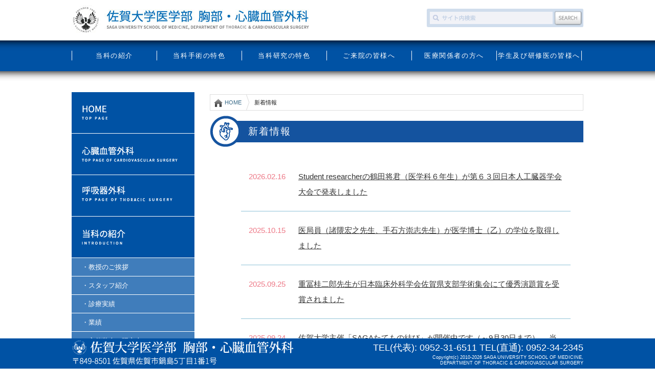

--- FILE ---
content_type: text/html; charset=UTF-8
request_url: http://www.thoracs.med.saga-u.ac.jp/info/
body_size: 42377
content:
<!DOCTYPE html>
<!--[if IE 7]>
<html class="ie ie7" dir="ltr" lang="ja"
	prefix="og: https://ogp.me/ns#" >
<![endif]-->
<!--[if IE 8]>
<html class="ie ie8" dir="ltr" lang="ja"
	prefix="og: https://ogp.me/ns#" >
<![endif]-->
<!--[if !(IE 7) | !(IE 8)  ]><!-->
<html dir="ltr" lang="ja"
	prefix="og: https://ogp.me/ns#" >
<!--<![endif]-->
<head>
<meta charset="UTF-8" />
<meta name="google-translate-customization" content="4722d6796f0e37de-01dbda15dc479bed-g29d88a63977be627-16"></meta>
<!--<meta name="viewport" content="width=device-width, maximum-scale=1.0, user-scalable=yes">-->

<link rel="profile" href="http://gmpg.org/xfn/11" />
<link rel="pingback" href="http://www.thoracs.med.saga-u.ac.jp/wordpress/xmlrpc.php" />
<link rel="shortcut icon" type="image/x-icon" href="http://www.thoracs.med.saga-u.ac.jp/wordpress/wp-content/themes/thoracs/img/favicon.ico" />

<!--	<script src="http://html5shim.googlecode.com/svn/trunk/html5.js"></script>
-->

		<!-- All in One SEO 4.2.4 - aioseo.com -->
		<title>新着情報 | 佐賀大学医学部 胸部・心臓血管外科</title>
		<meta name="description" content="新着情報" />
		<meta name="robots" content="max-image-preview:large" />
		<link rel="canonical" href="http://www.thoracs.med.saga-u.ac.jp/info/" />
		<meta name="generator" content="All in One SEO (AIOSEO) 4.2.4 " />
		<meta property="og:locale" content="ja_JP" />
		<meta property="og:site_name" content="佐賀大学医学部　胸部・心臓血管外科 | SAGA UNIVERSITY SCHOOL OF MEDICINE, DEPARTMENT OF THORACIC &amp; CARDIOVASCULAR SURGERY" />
		<meta property="og:type" content="article" />
		<meta property="og:title" content="新着情報 | 佐賀大学医学部 胸部・心臓血管外科" />
		<meta property="og:description" content="新着情報" />
		<meta property="og:url" content="http://www.thoracs.med.saga-u.ac.jp/info/" />
		<meta property="article:published_time" content="2015-03-13T04:23:10+00:00" />
		<meta property="article:modified_time" content="2018-02-08T06:59:48+00:00" />
		<meta name="twitter:card" content="summary" />
		<meta name="twitter:title" content="新着情報 | 佐賀大学医学部 胸部・心臓血管外科" />
		<meta name="twitter:description" content="新着情報" />
		<script type="application/ld+json" class="aioseo-schema">
			{"@context":"https:\/\/schema.org","@graph":[{"@type":"WebSite","@id":"http:\/\/www.thoracs.med.saga-u.ac.jp\/#website","url":"http:\/\/www.thoracs.med.saga-u.ac.jp\/","name":"\u4f50\u8cc0\u5927\u5b66\u533b\u5b66\u90e8\u3000\u80f8\u90e8\u30fb\u5fc3\u81d3\u8840\u7ba1\u5916\u79d1","description":"SAGA UNIVERSITY SCHOOL OF MEDICINE, DEPARTMENT OF THORACIC & CARDIOVASCULAR SURGERY","inLanguage":"ja","publisher":{"@id":"http:\/\/www.thoracs.med.saga-u.ac.jp\/#organization"}},{"@type":"Organization","@id":"http:\/\/www.thoracs.med.saga-u.ac.jp\/#organization","name":"\u4f50\u8cc0\u5927\u5b66\u533b\u5b66\u90e8\u3000\u80f8\u90e8\u30fb\u5fc3\u81d3\u8840\u7ba1\u5916\u79d1","url":"http:\/\/www.thoracs.med.saga-u.ac.jp\/"},{"@type":"BreadcrumbList","@id":"http:\/\/www.thoracs.med.saga-u.ac.jp\/info\/#breadcrumblist","itemListElement":[{"@type":"ListItem","@id":"http:\/\/www.thoracs.med.saga-u.ac.jp\/#listItem","position":1,"item":{"@type":"WebPage","@id":"http:\/\/www.thoracs.med.saga-u.ac.jp\/","name":"\u30db\u30fc\u30e0","description":"[top_panel page_ids=296,34,1446,24,62,58,60,26,0,36,126","url":"http:\/\/www.thoracs.med.saga-u.ac.jp\/"},"nextItem":"http:\/\/www.thoracs.med.saga-u.ac.jp\/info\/#listItem"},{"@type":"ListItem","@id":"http:\/\/www.thoracs.med.saga-u.ac.jp\/info\/#listItem","position":2,"item":{"@type":"WebPage","@id":"http:\/\/www.thoracs.med.saga-u.ac.jp\/info\/","name":"\u65b0\u7740\u60c5\u5831","description":"\u65b0\u7740\u60c5\u5831","url":"http:\/\/www.thoracs.med.saga-u.ac.jp\/info\/"},"previousItem":"http:\/\/www.thoracs.med.saga-u.ac.jp\/#listItem"}]},{"@type":"WebPage","@id":"http:\/\/www.thoracs.med.saga-u.ac.jp\/info\/#webpage","url":"http:\/\/www.thoracs.med.saga-u.ac.jp\/info\/","name":"\u65b0\u7740\u60c5\u5831 | \u4f50\u8cc0\u5927\u5b66\u533b\u5b66\u90e8 \u80f8\u90e8\u30fb\u5fc3\u81d3\u8840\u7ba1\u5916\u79d1","description":"\u65b0\u7740\u60c5\u5831","inLanguage":"ja","isPartOf":{"@id":"http:\/\/www.thoracs.med.saga-u.ac.jp\/#website"},"breadcrumb":{"@id":"http:\/\/www.thoracs.med.saga-u.ac.jp\/info\/#breadcrumblist"},"datePublished":"2015-03-13T04:23:10+09:00","dateModified":"2018-02-08T06:59:48+09:00"}]}
		</script>
		<script type="text/javascript" >
			window.ga=window.ga||function(){(ga.q=ga.q||[]).push(arguments)};ga.l=+new Date;
			ga('create', "UA-115994049-1", 'auto');
			ga('send', 'pageview');
		</script>
		<script async src="https://www.google-analytics.com/analytics.js"></script>
		<!-- All in One SEO -->

<link rel='dns-prefetch' href='//fonts.googleapis.com' />
<link rel="alternate" type="application/rss+xml" title="佐賀大学医学部　胸部・心臓血管外科 &raquo; フィード" href="http://www.thoracs.med.saga-u.ac.jp/feed/" />
<link rel="alternate" type="application/rss+xml" title="佐賀大学医学部　胸部・心臓血管外科 &raquo; コメントフィード" href="http://www.thoracs.med.saga-u.ac.jp/comments/feed/" />
<script type="text/javascript">
window._wpemojiSettings = {"baseUrl":"https:\/\/s.w.org\/images\/core\/emoji\/14.0.0\/72x72\/","ext":".png","svgUrl":"https:\/\/s.w.org\/images\/core\/emoji\/14.0.0\/svg\/","svgExt":".svg","source":{"concatemoji":"http:\/\/www.thoracs.med.saga-u.ac.jp\/wordpress\/wp-includes\/js\/wp-emoji-release.min.js?ver=6.1.1"}};
/*! This file is auto-generated */
!function(e,a,t){var n,r,o,i=a.createElement("canvas"),p=i.getContext&&i.getContext("2d");function s(e,t){var a=String.fromCharCode,e=(p.clearRect(0,0,i.width,i.height),p.fillText(a.apply(this,e),0,0),i.toDataURL());return p.clearRect(0,0,i.width,i.height),p.fillText(a.apply(this,t),0,0),e===i.toDataURL()}function c(e){var t=a.createElement("script");t.src=e,t.defer=t.type="text/javascript",a.getElementsByTagName("head")[0].appendChild(t)}for(o=Array("flag","emoji"),t.supports={everything:!0,everythingExceptFlag:!0},r=0;r<o.length;r++)t.supports[o[r]]=function(e){if(p&&p.fillText)switch(p.textBaseline="top",p.font="600 32px Arial",e){case"flag":return s([127987,65039,8205,9895,65039],[127987,65039,8203,9895,65039])?!1:!s([55356,56826,55356,56819],[55356,56826,8203,55356,56819])&&!s([55356,57332,56128,56423,56128,56418,56128,56421,56128,56430,56128,56423,56128,56447],[55356,57332,8203,56128,56423,8203,56128,56418,8203,56128,56421,8203,56128,56430,8203,56128,56423,8203,56128,56447]);case"emoji":return!s([129777,127995,8205,129778,127999],[129777,127995,8203,129778,127999])}return!1}(o[r]),t.supports.everything=t.supports.everything&&t.supports[o[r]],"flag"!==o[r]&&(t.supports.everythingExceptFlag=t.supports.everythingExceptFlag&&t.supports[o[r]]);t.supports.everythingExceptFlag=t.supports.everythingExceptFlag&&!t.supports.flag,t.DOMReady=!1,t.readyCallback=function(){t.DOMReady=!0},t.supports.everything||(n=function(){t.readyCallback()},a.addEventListener?(a.addEventListener("DOMContentLoaded",n,!1),e.addEventListener("load",n,!1)):(e.attachEvent("onload",n),a.attachEvent("onreadystatechange",function(){"complete"===a.readyState&&t.readyCallback()})),(e=t.source||{}).concatemoji?c(e.concatemoji):e.wpemoji&&e.twemoji&&(c(e.twemoji),c(e.wpemoji)))}(window,document,window._wpemojiSettings);
</script>
<style type="text/css">
img.wp-smiley,
img.emoji {
	display: inline !important;
	border: none !important;
	box-shadow: none !important;
	height: 1em !important;
	width: 1em !important;
	margin: 0 0.07em !important;
	vertical-align: -0.1em !important;
	background: none !important;
	padding: 0 !important;
}
</style>
	<link rel='stylesheet' id='totop-css' href='http://www.thoracs.med.saga-u.ac.jp/wordpress/wp-content/plugins/totop-link/totop-link.css.php?vars=YTo0OntzOjU6IndpZHRoIjtpOjQ3O3M6NjoiaGVpZ2h0IjtpOjQ3O3M6MTA6InRleHQtc3R5bGUiO2E6Mjp7aTowO3M6MDoiIjtpOjE7czowOiIiO31zOjEzOiJyd2RfbWF4X3dpZHRoIjtzOjA6IiI7fQ%3D%3D&#038;ver=6.1.1' type='text/css' media='all' />
<link rel='stylesheet' id='wp-block-library-css' href='http://www.thoracs.med.saga-u.ac.jp/wordpress/wp-includes/css/dist/block-library/style.min.css?ver=6.1.1' type='text/css' media='all' />
<link rel='stylesheet' id='classic-theme-styles-css' href='http://www.thoracs.med.saga-u.ac.jp/wordpress/wp-includes/css/classic-themes.min.css?ver=1' type='text/css' media='all' />
<style id='global-styles-inline-css' type='text/css'>
body{--wp--preset--color--black: #000000;--wp--preset--color--cyan-bluish-gray: #abb8c3;--wp--preset--color--white: #ffffff;--wp--preset--color--pale-pink: #f78da7;--wp--preset--color--vivid-red: #cf2e2e;--wp--preset--color--luminous-vivid-orange: #ff6900;--wp--preset--color--luminous-vivid-amber: #fcb900;--wp--preset--color--light-green-cyan: #7bdcb5;--wp--preset--color--vivid-green-cyan: #00d084;--wp--preset--color--pale-cyan-blue: #8ed1fc;--wp--preset--color--vivid-cyan-blue: #0693e3;--wp--preset--color--vivid-purple: #9b51e0;--wp--preset--gradient--vivid-cyan-blue-to-vivid-purple: linear-gradient(135deg,rgba(6,147,227,1) 0%,rgb(155,81,224) 100%);--wp--preset--gradient--light-green-cyan-to-vivid-green-cyan: linear-gradient(135deg,rgb(122,220,180) 0%,rgb(0,208,130) 100%);--wp--preset--gradient--luminous-vivid-amber-to-luminous-vivid-orange: linear-gradient(135deg,rgba(252,185,0,1) 0%,rgba(255,105,0,1) 100%);--wp--preset--gradient--luminous-vivid-orange-to-vivid-red: linear-gradient(135deg,rgba(255,105,0,1) 0%,rgb(207,46,46) 100%);--wp--preset--gradient--very-light-gray-to-cyan-bluish-gray: linear-gradient(135deg,rgb(238,238,238) 0%,rgb(169,184,195) 100%);--wp--preset--gradient--cool-to-warm-spectrum: linear-gradient(135deg,rgb(74,234,220) 0%,rgb(151,120,209) 20%,rgb(207,42,186) 40%,rgb(238,44,130) 60%,rgb(251,105,98) 80%,rgb(254,248,76) 100%);--wp--preset--gradient--blush-light-purple: linear-gradient(135deg,rgb(255,206,236) 0%,rgb(152,150,240) 100%);--wp--preset--gradient--blush-bordeaux: linear-gradient(135deg,rgb(254,205,165) 0%,rgb(254,45,45) 50%,rgb(107,0,62) 100%);--wp--preset--gradient--luminous-dusk: linear-gradient(135deg,rgb(255,203,112) 0%,rgb(199,81,192) 50%,rgb(65,88,208) 100%);--wp--preset--gradient--pale-ocean: linear-gradient(135deg,rgb(255,245,203) 0%,rgb(182,227,212) 50%,rgb(51,167,181) 100%);--wp--preset--gradient--electric-grass: linear-gradient(135deg,rgb(202,248,128) 0%,rgb(113,206,126) 100%);--wp--preset--gradient--midnight: linear-gradient(135deg,rgb(2,3,129) 0%,rgb(40,116,252) 100%);--wp--preset--duotone--dark-grayscale: url('#wp-duotone-dark-grayscale');--wp--preset--duotone--grayscale: url('#wp-duotone-grayscale');--wp--preset--duotone--purple-yellow: url('#wp-duotone-purple-yellow');--wp--preset--duotone--blue-red: url('#wp-duotone-blue-red');--wp--preset--duotone--midnight: url('#wp-duotone-midnight');--wp--preset--duotone--magenta-yellow: url('#wp-duotone-magenta-yellow');--wp--preset--duotone--purple-green: url('#wp-duotone-purple-green');--wp--preset--duotone--blue-orange: url('#wp-duotone-blue-orange');--wp--preset--font-size--small: 13px;--wp--preset--font-size--medium: 20px;--wp--preset--font-size--large: 36px;--wp--preset--font-size--x-large: 42px;--wp--preset--spacing--20: 0.44rem;--wp--preset--spacing--30: 0.67rem;--wp--preset--spacing--40: 1rem;--wp--preset--spacing--50: 1.5rem;--wp--preset--spacing--60: 2.25rem;--wp--preset--spacing--70: 3.38rem;--wp--preset--spacing--80: 5.06rem;}:where(.is-layout-flex){gap: 0.5em;}body .is-layout-flow > .alignleft{float: left;margin-inline-start: 0;margin-inline-end: 2em;}body .is-layout-flow > .alignright{float: right;margin-inline-start: 2em;margin-inline-end: 0;}body .is-layout-flow > .aligncenter{margin-left: auto !important;margin-right: auto !important;}body .is-layout-constrained > .alignleft{float: left;margin-inline-start: 0;margin-inline-end: 2em;}body .is-layout-constrained > .alignright{float: right;margin-inline-start: 2em;margin-inline-end: 0;}body .is-layout-constrained > .aligncenter{margin-left: auto !important;margin-right: auto !important;}body .is-layout-constrained > :where(:not(.alignleft):not(.alignright):not(.alignfull)){max-width: var(--wp--style--global--content-size);margin-left: auto !important;margin-right: auto !important;}body .is-layout-constrained > .alignwide{max-width: var(--wp--style--global--wide-size);}body .is-layout-flex{display: flex;}body .is-layout-flex{flex-wrap: wrap;align-items: center;}body .is-layout-flex > *{margin: 0;}:where(.wp-block-columns.is-layout-flex){gap: 2em;}.has-black-color{color: var(--wp--preset--color--black) !important;}.has-cyan-bluish-gray-color{color: var(--wp--preset--color--cyan-bluish-gray) !important;}.has-white-color{color: var(--wp--preset--color--white) !important;}.has-pale-pink-color{color: var(--wp--preset--color--pale-pink) !important;}.has-vivid-red-color{color: var(--wp--preset--color--vivid-red) !important;}.has-luminous-vivid-orange-color{color: var(--wp--preset--color--luminous-vivid-orange) !important;}.has-luminous-vivid-amber-color{color: var(--wp--preset--color--luminous-vivid-amber) !important;}.has-light-green-cyan-color{color: var(--wp--preset--color--light-green-cyan) !important;}.has-vivid-green-cyan-color{color: var(--wp--preset--color--vivid-green-cyan) !important;}.has-pale-cyan-blue-color{color: var(--wp--preset--color--pale-cyan-blue) !important;}.has-vivid-cyan-blue-color{color: var(--wp--preset--color--vivid-cyan-blue) !important;}.has-vivid-purple-color{color: var(--wp--preset--color--vivid-purple) !important;}.has-black-background-color{background-color: var(--wp--preset--color--black) !important;}.has-cyan-bluish-gray-background-color{background-color: var(--wp--preset--color--cyan-bluish-gray) !important;}.has-white-background-color{background-color: var(--wp--preset--color--white) !important;}.has-pale-pink-background-color{background-color: var(--wp--preset--color--pale-pink) !important;}.has-vivid-red-background-color{background-color: var(--wp--preset--color--vivid-red) !important;}.has-luminous-vivid-orange-background-color{background-color: var(--wp--preset--color--luminous-vivid-orange) !important;}.has-luminous-vivid-amber-background-color{background-color: var(--wp--preset--color--luminous-vivid-amber) !important;}.has-light-green-cyan-background-color{background-color: var(--wp--preset--color--light-green-cyan) !important;}.has-vivid-green-cyan-background-color{background-color: var(--wp--preset--color--vivid-green-cyan) !important;}.has-pale-cyan-blue-background-color{background-color: var(--wp--preset--color--pale-cyan-blue) !important;}.has-vivid-cyan-blue-background-color{background-color: var(--wp--preset--color--vivid-cyan-blue) !important;}.has-vivid-purple-background-color{background-color: var(--wp--preset--color--vivid-purple) !important;}.has-black-border-color{border-color: var(--wp--preset--color--black) !important;}.has-cyan-bluish-gray-border-color{border-color: var(--wp--preset--color--cyan-bluish-gray) !important;}.has-white-border-color{border-color: var(--wp--preset--color--white) !important;}.has-pale-pink-border-color{border-color: var(--wp--preset--color--pale-pink) !important;}.has-vivid-red-border-color{border-color: var(--wp--preset--color--vivid-red) !important;}.has-luminous-vivid-orange-border-color{border-color: var(--wp--preset--color--luminous-vivid-orange) !important;}.has-luminous-vivid-amber-border-color{border-color: var(--wp--preset--color--luminous-vivid-amber) !important;}.has-light-green-cyan-border-color{border-color: var(--wp--preset--color--light-green-cyan) !important;}.has-vivid-green-cyan-border-color{border-color: var(--wp--preset--color--vivid-green-cyan) !important;}.has-pale-cyan-blue-border-color{border-color: var(--wp--preset--color--pale-cyan-blue) !important;}.has-vivid-cyan-blue-border-color{border-color: var(--wp--preset--color--vivid-cyan-blue) !important;}.has-vivid-purple-border-color{border-color: var(--wp--preset--color--vivid-purple) !important;}.has-vivid-cyan-blue-to-vivid-purple-gradient-background{background: var(--wp--preset--gradient--vivid-cyan-blue-to-vivid-purple) !important;}.has-light-green-cyan-to-vivid-green-cyan-gradient-background{background: var(--wp--preset--gradient--light-green-cyan-to-vivid-green-cyan) !important;}.has-luminous-vivid-amber-to-luminous-vivid-orange-gradient-background{background: var(--wp--preset--gradient--luminous-vivid-amber-to-luminous-vivid-orange) !important;}.has-luminous-vivid-orange-to-vivid-red-gradient-background{background: var(--wp--preset--gradient--luminous-vivid-orange-to-vivid-red) !important;}.has-very-light-gray-to-cyan-bluish-gray-gradient-background{background: var(--wp--preset--gradient--very-light-gray-to-cyan-bluish-gray) !important;}.has-cool-to-warm-spectrum-gradient-background{background: var(--wp--preset--gradient--cool-to-warm-spectrum) !important;}.has-blush-light-purple-gradient-background{background: var(--wp--preset--gradient--blush-light-purple) !important;}.has-blush-bordeaux-gradient-background{background: var(--wp--preset--gradient--blush-bordeaux) !important;}.has-luminous-dusk-gradient-background{background: var(--wp--preset--gradient--luminous-dusk) !important;}.has-pale-ocean-gradient-background{background: var(--wp--preset--gradient--pale-ocean) !important;}.has-electric-grass-gradient-background{background: var(--wp--preset--gradient--electric-grass) !important;}.has-midnight-gradient-background{background: var(--wp--preset--gradient--midnight) !important;}.has-small-font-size{font-size: var(--wp--preset--font-size--small) !important;}.has-medium-font-size{font-size: var(--wp--preset--font-size--medium) !important;}.has-large-font-size{font-size: var(--wp--preset--font-size--large) !important;}.has-x-large-font-size{font-size: var(--wp--preset--font-size--x-large) !important;}
.wp-block-navigation a:where(:not(.wp-element-button)){color: inherit;}
:where(.wp-block-columns.is-layout-flex){gap: 2em;}
.wp-block-pullquote{font-size: 1.5em;line-height: 1.6;}
</style>
<link rel='stylesheet' id='font-awesome-css' href='http://www.thoracs.med.saga-u.ac.jp/wordpress/wp-content/plugins/arconix-shortcodes/includes/css/font-awesome.min.css?ver=4.6.3' type='text/css' media='all' />
<link rel='stylesheet' id='arconix-shortcodes-css' href='http://www.thoracs.med.saga-u.ac.jp/wordpress/wp-content/plugins/arconix-shortcodes/includes/css/arconix-shortcodes.min.css?ver=2.1.7' type='text/css' media='all' />
<link rel='stylesheet' id='cptch_stylesheet-css' href='http://www.thoracs.med.saga-u.ac.jp/wordpress/wp-content/plugins/captcha/css/front_end_style.css?ver=4.4.5' type='text/css' media='all' />
<link rel='stylesheet' id='dashicons-css' href='http://www.thoracs.med.saga-u.ac.jp/wordpress/wp-includes/css/dashicons.min.css?ver=6.1.1' type='text/css' media='all' />
<link rel='stylesheet' id='cptch_desktop_style-css' href='http://www.thoracs.med.saga-u.ac.jp/wordpress/wp-content/plugins/captcha/css/desktop_style.css?ver=4.4.5' type='text/css' media='all' />
<link rel='stylesheet' id='easingslider-css' href='http://www.thoracs.med.saga-u.ac.jp/wordpress/wp-content/plugins/easing-slider/assets/css/public.min.css?ver=3.0.8' type='text/css' media='all' />
<link rel='stylesheet' id='twentytwelve-fonts-css' href='http://fonts.googleapis.com/css?family=Open+Sans:400italic,700italic,400,700&#038;subset=latin,latin-ext' type='text/css' media='all' />
<link rel='stylesheet' id='twentytwelve-style-css' href='http://www.thoracs.med.saga-u.ac.jp/wordpress/wp-content/themes/thoracs/style.css?20260223235257&#038;ver=6.1.1' type='text/css' media='all' />
<!--[if lt IE 9]>
<link rel='stylesheet' id='twentytwelve-ie-css' href='http://www.thoracs.med.saga-u.ac.jp/wordpress/wp-content/themes/thoracs/css/ie.css?ver=20121010' type='text/css' media='all' />
<![endif]-->
<link rel='stylesheet' id='fancybox-css' href='http://www.thoracs.med.saga-u.ac.jp/wordpress/wp-content/plugins/easy-fancybox/css/jquery.fancybox.min.css?ver=1.3.24' type='text/css' media='screen' />
<script type='text/javascript' src='http://www.thoracs.med.saga-u.ac.jp/wordpress/wp-includes/js/jquery/jquery.min.js?ver=3.6.1' id='jquery-core-js'></script>
<script type='text/javascript' src='http://www.thoracs.med.saga-u.ac.jp/wordpress/wp-includes/js/jquery/jquery-migrate.min.js?ver=3.3.2' id='jquery-migrate-js'></script>
<script type='text/javascript' src='http://www.thoracs.med.saga-u.ac.jp/wordpress/wp-content/plugins/easing-slider/assets/js/public.min.js?ver=3.0.8' id='easingslider-js'></script>
<link rel="https://api.w.org/" href="http://www.thoracs.med.saga-u.ac.jp/wp-json/" /><link rel="alternate" type="application/json" href="http://www.thoracs.med.saga-u.ac.jp/wp-json/wp/v2/pages/296" /><link rel="EditURI" type="application/rsd+xml" title="RSD" href="http://www.thoracs.med.saga-u.ac.jp/wordpress/xmlrpc.php?rsd" />
<link rel="wlwmanifest" type="application/wlwmanifest+xml" href="http://www.thoracs.med.saga-u.ac.jp/wordpress/wp-includes/wlwmanifest.xml" />
<meta name="generator" content="WordPress 6.1.1" />
<link rel='shortlink' href='http://www.thoracs.med.saga-u.ac.jp/?p=296' />
<link rel="alternate" type="application/json+oembed" href="http://www.thoracs.med.saga-u.ac.jp/wp-json/oembed/1.0/embed?url=http%3A%2F%2Fwww.thoracs.med.saga-u.ac.jp%2Finfo%2F" />
<link rel="alternate" type="text/xml+oembed" href="http://www.thoracs.med.saga-u.ac.jp/wp-json/oembed/1.0/embed?url=http%3A%2F%2Fwww.thoracs.med.saga-u.ac.jp%2Finfo%2F&#038;format=xml" />

<link rel="stylesheet" href="http://www.thoracs.med.saga-u.ac.jp/wordpress/wp-content/plugins/count-per-day/counter.css" type="text/css" />
<!-- Markup (JSON-LD) structured in schema.org ver.4.8.1 START -->
<script type="application/ld+json">
{
    "@context": "https://schema.org",
    "@type": "BreadcrumbList",
    "itemListElement": [
        {
            "@type": "ListItem",
            "position": 1,
            "item": {
                "@id": "http://www.thoracs.med.saga-u.ac.jp/info/",
                "name": "新着情報"
            }
        }
    ]
}
</script>
<script type="application/ld+json">
{
    "@context": "https://schema.org",
    "@type": "BlogPosting",
    "mainEntityOfPage": {
        "@type": "WebPage",
        "@id": "http://www.thoracs.med.saga-u.ac.jp/info/"
    },
    "headline": "新着情報",
    "datePublished": "2015-03-13T04:23:10+0900",
    "dateModified": "2018-02-08T15:59:48+0900",
    "author": {
        "@type": "Person",
        "name": "admin"
    },
    "description": "新着情報"
}
</script>
<!-- Markup (JSON-LD) structured in schema.org END -->


<!--[if IE 6]>
<script src="http://www.thoracs.med.saga-u.ac.jp/wordpress/wp-content/themes/thoracs/js/DD_belatedPNG_0.0.8a-min.js"></script>
<script>
DD_belatedPNG.fix('img, .png');
DD_belatedPNG.fix('.header_menu_block a');
DD_belatedPNG.fix('#menu-side_menu li a');
DD_belatedPNG.fix('.entry-content h1');
DD_belatedPNG.fix('.side_menu_attention');
</script>
<![endif]-->

<!--[if lt IE 9]>
<script src="http://www.thoracs.med.saga-u.ac.jp/wordpress/wp-content/themes/thoracs/js/html5shiv.js" type="text/javascript"></script>
<![endif]-->

	<script src="http://www.thoracs.med.saga-u.ac.jp/wordpress/wp-content/themes/thoracs/js/selectivizr-min.js"></script>

	<link rel="stylesheet" href="http://www.thoracs.med.saga-u.ac.jp/wordpress/wp-content/themes/thoracs/respond.css?20260223235257" type="text/css" media="all">
	<script src="http://www.thoracs.med.saga-u.ac.jp/wordpress/wp-content/themes/thoracs/js/respond.min.js"></script>

	<script src='http://www.thoracs.med.saga-u.ac.jp/wordpress/wp-content/themes/thoracs/js/jquery.mCustomScrollbar.concat.min.js'></script>
	<script src='http://www.thoracs.med.saga-u.ac.jp/wordpress/wp-content/themes/thoracs/js/scrollbar_config.js'></script>

	<link rel="stylesheet" href='http://www.thoracs.med.saga-u.ac.jp/wordpress/wp-content/themes/thoracs/css/jquery.mCustomScrollbar.css' />

	<script src='http://www.thoracs.med.saga-u.ac.jp/wordpress/wp-content/themes/thoracs/js/sub_menu_acc.js'></script>

	<script src='http://www.thoracs.med.saga-u.ac.jp/wordpress/wp-content/themes/thoracs/js/scroll_disp.js'></script>

</head>

<body class="page-template-default page page-id-296 custom-font-enabled single-author">
<div id="page" class="adj hfeed site">

	<header id="masthead" class="site-header" role="banner">
		<hgroup class="header_logo_wrapper">
			<h2 class="site-description">SAGA UNIVERSITY SCHOOL OF MEDICINE, DEPARTMENT OF THORACIC &amp; CARDIOVASCULAR SURGERY</h2>
			<h1 class="site-title cf">
				<div class="site_logo_block">
					<a href="http://www.thoracs.med.saga-u.ac.jp/" title="佐賀大学医学部　胸部・心臓血管外科" rel="home"><img src="http://www.thoracs.med.saga-u.ac.jp/wordpress/wp-content/themes/thoracs/img/header_logo2.jpg" width="466" alt="佐賀大学医学部脳神経外科" title="佐賀大学医学部脳神経外科"></a>
				</div>
				<div class="site_search_block">
					<form role="search" method="get" id="searchform" class="searchform" action="http://www.thoracs.med.saga-u.ac.jp/">
				<div>
					<label class="screen-reader-text" for="s">検索:</label>
					<input type="text" value="" name="s" id="s" />
					<input type="submit" id="searchsubmit" value="検索" />
				</div>
			</form>				</div>
			</h1>
		</hgroup>


	</header><!-- #masthead -->

		<nav>
	<div class="menu-header_menu-container"><ul id="menu-header_menu" class="header_menu_block cf"><li id="menu-item-76" class="menu-item menu-item-type-post_type menu-item-object-page menu-item-has-children menu-item-76"><a href="http://www.thoracs.med.saga-u.ac.jp/station/">当科の紹介</a>
<ul class="sub-menu">
	<li id="menu-item-1450" class="menu-item menu-item-type-post_type menu-item-object-page menu-item-1450"><a href="http://www.thoracs.med.saga-u.ac.jp/station/greetings/">教授のご挨拶</a></li>
	<li id="menu-item-521" class="menu-item menu-item-type-post_type menu-item-object-page menu-item-521"><a title="スタッフ紹介" href="http://www.thoracs.med.saga-u.ac.jp/station/staff/">スタッフ紹介</a></li>
	<li id="menu-item-78" class="menu-item menu-item-type-post_type menu-item-object-page menu-item-78"><a href="http://www.thoracs.med.saga-u.ac.jp/station/clinical_results/">診療実績</a></li>
	<li id="menu-item-81" class="menu-item menu-item-type-post_type menu-item-object-page menu-item-81"><a href="http://www.thoracs.med.saga-u.ac.jp/station/achievements/">業績</a></li>
	<li id="menu-item-82" class="menu-item menu-item-type-post_type menu-item-object-page menu-item-82"><a href="http://www.thoracs.med.saga-u.ac.jp/station/meeting/">主催学会、研究会</a></li>
</ul>
</li>
<li id="menu-item-83" class="menu-item menu-item-type-post_type menu-item-object-page menu-item-has-children menu-item-83"><a href="http://www.thoracs.med.saga-u.ac.jp/feature/">当科手術の特色</a>
<ul class="sub-menu">
	<li id="menu-item-88" class="menu-item menu-item-type-post_type menu-item-object-page menu-item-88"><a href="http://www.thoracs.med.saga-u.ac.jp/feature/cardiovascular_surgery/">心臓・大血管手術</a></li>
	<li id="menu-item-89" class="menu-item menu-item-type-post_type menu-item-object-page menu-item-89"><a href="http://www.thoracs.med.saga-u.ac.jp/feature/peripheral_vascular_surgery/">末梢血管手術</a></li>
	<li id="menu-item-87" class="menu-item menu-item-type-post_type menu-item-object-page menu-item-87"><a href="http://www.thoracs.med.saga-u.ac.jp/feature/lvad/">心不全への外科治療</a></li>
	<li id="menu-item-84" class="menu-item menu-item-type-post_type menu-item-object-page menu-item-84"><a href="http://www.thoracs.med.saga-u.ac.jp/feature/tavi/">TAVI<br>（経カテーテル的大動脈弁留置術）</a></li>
	<li id="menu-item-85" class="menu-item menu-item-type-post_type menu-item-object-page menu-item-85"><a href="http://www.thoracs.med.saga-u.ac.jp/feature/evar_and_tevar/">ステントグラフト治療</a></li>
	<li id="menu-item-554" class="menu-item menu-item-type-custom menu-item-object-custom menu-item-554"><a title="呼吸器外科手術" href="http://www.thoracs.med.saga-u.ac.jp/wordpress/thoracic/#surgery">呼吸器外科手術</a></li>
</ul>
</li>
<li id="menu-item-90" class="menu-item menu-item-type-post_type menu-item-object-page menu-item-90"><a href="http://www.thoracs.med.saga-u.ac.jp/research/">当科研究の特色</a></li>
<li id="menu-item-92" class="menu-item menu-item-type-post_type menu-item-object-page menu-item-92"><a href="http://www.thoracs.med.saga-u.ac.jp/patients/">ご来院の皆様へ</a></li>
<li id="menu-item-73" class="menu-item menu-item-type-post_type menu-item-object-page menu-item-73"><a href="http://www.thoracs.med.saga-u.ac.jp/to_personnel/">医療関係者の方へ</a></li>
<li id="menu-item-75" class="menu-item menu-item-type-post_type menu-item-object-page menu-item-75"><a href="http://www.thoracs.med.saga-u.ac.jp/to_student/">学生及び研修医の皆様へ</a></li>
</ul></div>	</nav><!-- #site-navigation -->

	
	
		<div class="slide_shadow"></div>

	
	
	<div class="main_wrapper">


	
	<div id="main" class="wrapper">
	<div id="primary" class="site-content">

		<div id="breadcrumb" class="cf"><ul class="cf"><li><a href="http://www.thoracs.med.saga-u.ac.jp"><img src="http://www.thoracs.med.saga-u.ac.jp/wordpress/wp-content/themes/thoracs/img/pan_home.png" alt="HOME" title="HOME" style="vertical-align: middle;">&nbsp;HOME</a></li><li class="gt">&gt;</li><li>新着情報</li></ul></div>
		<div id="content" role="main">

							
	<article id="post-296" class="post-296 page type-page status-publish hentry">
		<header class="entry-header">
												<h1 class="entry-title">新着情報</h1>
		</header>

		<div class="entry-content">
			<h1>新着情報</h1>
<div id="info_box">
<ul>
<li>
<table>
<tr>
<td width="60" class="info_date">2026.02.16</td>
<td><a href="http://www.thoracs.med.saga-u.ac.jp/2026/02/16/2909/">Student researcherの鶴田将君（医学科６年生）が第６３回日本人工臓器学会大会で発表しました</a></td>
</tr>
</table>
</li>
<li>
<table>
<tr>
<td width="60" class="info_date">2025.10.15</td>
<td><a href="http://www.thoracs.med.saga-u.ac.jp/2025/10/15/2865/">医局員（諸隈宏之先生、手石方崇志先生）が医学博士（乙）の学位を取得しました</a></td>
</tr>
</table>
</li>
<li>
<table>
<tr>
<td width="60" class="info_date">2025.09.25</td>
<td><a href="http://www.thoracs.med.saga-u.ac.jp/2025/09/25/2838/">重冨桂二郎先生が日本臨床外科学会佐賀県支部学術集会にて優秀演題賞を受賞されました</a></td>
</tr>
</table>
</li>
<li>
<table>
<tr>
<td width="60" class="info_date">2025.09.24</td>
<td><a href="http://www.thoracs.med.saga-u.ac.jp/2025/09/24/2819/">佐賀大学主催「SAGAたてもの結び」が開催中です（～9月30日まで）。 当講座からは、伊藤学先生が「人工血管の紹介」展示を行っています。</a></td>
</tr>
</table>
</li>
<li>
<table>
<tr>
<td width="60" class="info_date">2025.07.30</td>
<td><a href="http://www.thoracs.med.saga-u.ac.jp/2025/07/30/2811/">馬場康平先生が2025年7月24日(木)・25日(金)に開催されました第58回日本胸部外科学会九州地方会総会にて最優秀賞を受賞されました</a></td>
</tr>
</table>
</li>
</ul>
</div>
					</div><!-- .entry-content -->
		<footer class="entry-meta">
					</footer><!-- .entry-meta -->
	</article><!-- #post -->
							
		
		</div><!-- #content -->
	</div><!-- #primary -->


			<div id="secondary" class="widget-area" role="complementary">
			<aside id="nav_menu-2" class="widget widget_nav_menu"><div class="menu-side_menu-container"><ul id="menu-side_menu" class="menu"><li id="menu-item-103" class="side_menu_home menu-item menu-item-type-post_type menu-item-object-page menu-item-home menu-item-103"><a href="http://www.thoracs.med.saga-u.ac.jp/">トップページ</a></li>
<li id="menu-item-124" class="side_menu_card menu-item menu-item-type-post_type menu-item-object-page menu-item-124"><a href="http://www.thoracs.med.saga-u.ac.jp/cardiovascular/">心臓血管外科</a></li>
<li id="menu-item-107" class="side_menu_thora menu-item menu-item-type-post_type menu-item-object-page menu-item-107"><a href="http://www.thoracs.med.saga-u.ac.jp/thoracic/">呼吸器外科</a></li>
<li id="menu-item-109" class="side_menu_intro menu-item menu-item-type-post_type menu-item-object-page menu-item-has-children menu-item-109"><a href="http://www.thoracs.med.saga-u.ac.jp/station/">当科の紹介</a>
<ul class="sub-menu">
	<li id="menu-item-1449" class="menu-item menu-item-type-post_type menu-item-object-page menu-item-1449"><a href="http://www.thoracs.med.saga-u.ac.jp/station/greetings/">教授のご挨拶</a></li>
	<li id="menu-item-128" class="menu-item menu-item-type-post_type menu-item-object-page menu-item-128"><a title="スタッフ紹介" href="http://www.thoracs.med.saga-u.ac.jp/station/staff/">スタッフ紹介</a></li>
	<li id="menu-item-111" class="menu-item menu-item-type-post_type menu-item-object-page menu-item-111"><a href="http://www.thoracs.med.saga-u.ac.jp/station/clinical_results/">診療実績</a></li>
	<li id="menu-item-114" class="menu-item menu-item-type-post_type menu-item-object-page menu-item-114"><a href="http://www.thoracs.med.saga-u.ac.jp/station/achievements/">業績</a></li>
	<li id="menu-item-115" class="menu-item menu-item-type-post_type menu-item-object-page menu-item-115"><a href="http://www.thoracs.med.saga-u.ac.jp/station/meeting/">主催学会、研究会</a></li>
</ul>
</li>
<li id="menu-item-116" class="side_menu_surgery menu-item menu-item-type-post_type menu-item-object-page menu-item-has-children menu-item-116"><a href="http://www.thoracs.med.saga-u.ac.jp/feature/">当科手術の特色</a>
<ul class="sub-menu">
	<li id="menu-item-121" class="menu-item menu-item-type-post_type menu-item-object-page menu-item-121"><a href="http://www.thoracs.med.saga-u.ac.jp/feature/cardiovascular_surgery/">心臓・大血管手術</a></li>
	<li id="menu-item-122" class="menu-item menu-item-type-post_type menu-item-object-page menu-item-122"><a href="http://www.thoracs.med.saga-u.ac.jp/feature/peripheral_vascular_surgery/">末梢血管手術</a></li>
	<li id="menu-item-120" class="menu-item menu-item-type-post_type menu-item-object-page menu-item-120"><a href="http://www.thoracs.med.saga-u.ac.jp/feature/lvad/">心不全への外科治療</a></li>
	<li id="menu-item-117" class="menu-item menu-item-type-post_type menu-item-object-page menu-item-117"><a title="TAVI（経カテーテル的大動脈弁留置術）" href="http://www.thoracs.med.saga-u.ac.jp/feature/tavi/">TAVI<br>（経カテーテル的大動脈弁留置術）</a></li>
	<li id="menu-item-118" class="menu-item menu-item-type-post_type menu-item-object-page menu-item-118"><a href="http://www.thoracs.med.saga-u.ac.jp/feature/evar_and_tevar/">ステントグラフト治療</a></li>
	<li id="menu-item-881" class="menu-item menu-item-type-custom menu-item-object-custom menu-item-881"><a href="http://www.thoracs.med.saga-u.ac.jp/wordpress/thoracic/#surgery">呼吸器外科手術</a></li>
</ul>
</li>
<li id="menu-item-123" class="side_menu_research menu-item menu-item-type-post_type menu-item-object-page menu-item-123"><a href="http://www.thoracs.med.saga-u.ac.jp/research/">当科研究の特色</a></li>
<li id="menu-item-125" class="side_menu_patient menu-item menu-item-type-post_type menu-item-object-page menu-item-125"><a href="http://www.thoracs.med.saga-u.ac.jp/patients/">ご来院の皆様へ</a></li>
<li id="menu-item-106" class="side_menu_personel menu-item menu-item-type-post_type menu-item-object-page menu-item-106"><a href="http://www.thoracs.med.saga-u.ac.jp/to_personnel/">医療関係者の方へ</a></li>
<li id="menu-item-108" class="side_menu_student menu-item menu-item-type-post_type menu-item-object-page menu-item-108"><a href="http://www.thoracs.med.saga-u.ac.jp/to_student/">学生及び研修医の皆様へ</a></li>
<li id="menu-item-104" class="side_menu_access menu-item menu-item-type-post_type menu-item-object-page menu-item-104"><a href="http://www.thoracs.med.saga-u.ac.jp/access/">お問い合わせ・アクセス</a></li>
<li id="menu-item-105" class="side_menu_link menu-item menu-item-type-post_type menu-item-object-page menu-item-105"><a href="http://www.thoracs.med.saga-u.ac.jp/link/">リンク</a></li>
</ul></div></aside>		</div><!-- #secondary -->
		</div><!-- #main .wrapper -->
	<div style="clear:both;"></div>
	</div><!-- .main_wrapper -->


		<div class="site-info">
						<div class="footer_wrapper cf">
				<div class="menu-footer_menu-container"><ul id="menu-footer_menu" class="footer-menu cf"><li id="menu-item-99" class="menu-item menu-item-type-post_type menu-item-object-page menu-item-home menu-item-99"><a title="TOP" href="http://www.thoracs.med.saga-u.ac.jp/">TOP</a></li>
<li id="menu-item-98" class="menu-item menu-item-type-post_type menu-item-object-page menu-item-98"><a href="http://www.thoracs.med.saga-u.ac.jp/cardiovascular/">心臓血管外科</a></li>
<li id="menu-item-97" class="menu-item menu-item-type-post_type menu-item-object-page menu-item-97"><a href="http://www.thoracs.med.saga-u.ac.jp/thoracic/">呼吸器外科</a></li>
<li id="menu-item-96" class="menu-item menu-item-type-post_type menu-item-object-page menu-item-96"><a href="http://www.thoracs.med.saga-u.ac.jp/patients/">ご来院の皆様へ</a></li>
<li id="menu-item-95" class="menu-item menu-item-type-post_type menu-item-object-page menu-item-95"><a href="http://www.thoracs.med.saga-u.ac.jp/to_personnel/">医療関係者の方へ</a></li>
<li id="menu-item-94" class="menu-item menu-item-type-post_type menu-item-object-page menu-item-94"><a href="http://www.thoracs.med.saga-u.ac.jp/to_student/">学生及び研修医の皆様へ</a></li>
<li id="menu-item-93" class="menu-item menu-item-type-post_type menu-item-object-page menu-item-93"><a href="http://www.thoracs.med.saga-u.ac.jp/link/">リンク</a></li>
</ul></div>			</div>
		</div><!-- .site-info -->

	<footer id="colophon" role="contentinfo">
		<div class="copy_block cf">
			<address>
				<img src="http://www.thoracs.med.saga-u.ac.jp/wordpress/wp-content/themes/thoracs/img/footer_logo.png" alt="佐賀大学医学部　胸部・心臓血管外科" title="佐賀大学医学部　胸部・心臓血管外科" width="434"><br>
			</address>
			<div class="footer_copyright">
<!--				<img src="http://www.thoracs.med.saga-u.ac.jp/wordpress/wp-content/themes/thoracs/img/footer_tel.png" alt="TEL(代表): 0952-31-6511 TEL(直通): 0952-34-3482" title="TEL(代表): 0952-31-6511 TEL(直通): 0952-34-3482" width="459">-->
				<span style="font-size: 160%; line-height: 160%;">TEL(代表): 0952-31-6511 TEL(直通): 0952-34-2345</span>
				<p style="font-size:80%">Copyright(c)&nbsp;2010-2026&nbsp;SAGA&nbsp;UNIVERSITY&nbsp;SCHOOL&nbsp;OF&nbsp;MEDICINE,<br>
				DEPARTMENT&nbsp;OF&nbsp;THORACIC&nbsp;&amp;&nbsp;CARDIOVASCULAR&nbsp;SURGERY</p>
			</div>
		</div>
	</footer><!-- #colophon -->
</div><!-- #page -->

<a id="toTop" title="Return to Top ▲" class="totop-br totop-custom" data-scroll-offset="0" data-scroll-speed="800"><img src="http://www.thoracs.med.saga-u.ac.jp/wordpress/wp-content/uploads/2016/01/top_link.png" alt="Return to Top ▲" width="47" height="47" /><span>Return to Top ▲</span></a><script type='text/javascript' src='http://www.thoracs.med.saga-u.ac.jp/wordpress/wp-content/plugins/totop-link/totop-link.js?ver=1.6' id='totop-js'></script>
<script type='text/javascript' src='http://www.thoracs.med.saga-u.ac.jp/wordpress/wp-content/plugins/simple-iframe-buster/js/iframe-buster.js?ver=1.1.1' id='iframe-buster-script-js'></script>
<script type='text/javascript' src='http://www.thoracs.med.saga-u.ac.jp/wordpress/wp-content/themes/thoracs/js/navigation.js?ver=1.0' id='twentytwelve-navigation-js'></script>
<script type='text/javascript' src='http://www.thoracs.med.saga-u.ac.jp/wordpress/wp-content/plugins/easy-fancybox/js/jquery.fancybox.min.js?ver=1.3.24' id='jquery-fancybox-js'></script>
<script type='text/javascript' id='jquery-fancybox-js-after'>
var fb_timeout, fb_opts={'overlayShow':true,'hideOnOverlayClick':true,'showCloseButton':true,'margin':20,'centerOnScroll':true,'enableEscapeButton':true,'autoScale':true };
if(typeof easy_fancybox_handler==='undefined'){
var easy_fancybox_handler=function(){
jQuery('.nofancybox,a.wp-block-file__button,a.pin-it-button,a[href*="pinterest.com/pin/create"],a[href*="facebook.com/share"],a[href*="twitter.com/share"]').addClass('nolightbox');
/* IMG */
var fb_IMG_select='a[href*=".jpg"]:not(.nolightbox,li.nolightbox>a),area[href*=".jpg"]:not(.nolightbox),a[href*=".jpeg"]:not(.nolightbox,li.nolightbox>a),area[href*=".jpeg"]:not(.nolightbox),a[href*=".png"]:not(.nolightbox,li.nolightbox>a),area[href*=".png"]:not(.nolightbox)';
jQuery(fb_IMG_select).addClass('fancybox image');
var fb_IMG_sections=jQuery('.gallery,.wp-block-gallery,.tiled-gallery,.wp-block-jetpack-tiled-gallery');
fb_IMG_sections.each(function(){jQuery(this).find(fb_IMG_select).attr('rel','gallery-'+fb_IMG_sections.index(this));});
jQuery('a.fancybox,area.fancybox,li.fancybox a').each(function(){jQuery(this).fancybox(jQuery.extend({},fb_opts,{'easingIn':'easeOutBack','easingOut':'easeOutBack','opacity':false,'hideOnContentClick':false,'titleShow':true,'titlePosition':'over','titleFromAlt':true,'showNavArrows':true,'enableKeyboardNav':true,'cyclic':false}))});};
jQuery('a.fancybox-close').on('click',function(e){e.preventDefault();jQuery.fancybox.close()});
};
var easy_fancybox_auto=function(){setTimeout(function(){jQuery('#fancybox-auto').trigger('click')},1000);};
jQuery(easy_fancybox_handler);jQuery(document).on('post-load',easy_fancybox_handler);
jQuery(easy_fancybox_auto);
</script>
<script type='text/javascript' src='http://www.thoracs.med.saga-u.ac.jp/wordpress/wp-content/plugins/easy-fancybox/js/jquery.mousewheel.min.js?ver=3.1.13' id='jquery-mousewheel-js'></script>
</body>
</html>

--- FILE ---
content_type: text/css
request_url: http://www.thoracs.med.saga-u.ac.jp/wordpress/wp-content/themes/thoracs/style.css?20260223235257&ver=6.1.1
body_size: 54699
content:
/*
Theme Name: thoracs_theme
Theme URI: http://wordpress.org/themes/twentytwelve
Author: JPIC Team
Author URI: http://wordpress.org/
Description:  This theme is made by (C)JPIC based twentytwelve.
Version: 1.0
License: GNU General Public License v2 or later
License URI: http://www.gnu.org/licenses/gpl-2.0.html
Tags: light, gray, white, one-column, two-columns, right-sidebar, flexible-width, custom-background, custom-header, custom-menu, editor-style, featured-images, flexible-header, full-width-template, microformats, post-formats, rtl-language-support, sticky-post, theme-options, translation-ready
Text Domain: neurosurgery

This theme, like WordPress, is licensed under the GPL.
Use it to make something cool, have fun, and share what you've learned with others.
*/

/* =Notes
--------------------------------------------------------------
This stylesheet uses rem values with a pixel fallback. The rem
values (and line heights) are calculated using two variables:

$rembase:     14;
$line-height: 24;

---------- Examples

* Use a pixel value with a rem fallback for font-size, padding, margins, etc.
	padding: 5px 0;
	padding: 0.357142857rem 0; (5 / $rembase)

* Set a font-size and then set a line-height based on the font-size
	font-size: 16px
	font-size: 1.142857143rem; (16 / $rembase)
	line-height: 1.5; ($line-height / 16)

---------- Vertical spacing

Vertical spacing between most elements should use 24px or 48px
to maintain vertical rhythm:

.my-new-div {
	margin: 24px 0;
	margin: 1.714285714rem 0; ( 24 / $rembase )
}

---------- Further reading

http://snook.ca/archives/html_and_css/font-size-with-rem
http://blog.typekit.com/2011/11/09/type-study-sizing-the-legible-letter/


/* =Reset
-------------------------------------------------------------- */

html, body, div, span, applet, object, iframe, h1, h2, h3, h4, h5, h6, p, blockquote, pre, a, abbr, acronym, address, big, cite, code, del, dfn, em, img, ins, kbd, q, s, samp, small, strike, strong, sub, sup, tt, var, b, u, i, center, dl, dt, dd, ol, ul, li, fieldset, form, label, legend, table, caption, tbody, tfoot, thead, tr, th, td, article, aside, canvas, details, embed, figure, figcaption, footer, header, hgroup, menu, nav, output, ruby, section, summary, time, mark, audio, video {
	margin: 0;
	padding: 0;
	font-size: 100%;
}
html, body, div, span, applet, object, iframe, h1, h2, h3, h4, h5, h6, p, blockquote, pre, a, abbr, acronym, address, big, cite, code, del, dfn, em, img, ins, kbd, q, s, samp, small, strike, strong, sub, sup, tt, var, b, u, i, center, dl, dt, dd, ol, ul, li, fieldset, form, label, legend, article, aside, canvas, details, embed, figure, figcaption, footer, header, hgroup, menu, nav, output, ruby, section, summary, time, mark, audio, video {
	vertical-align: baseline;
	border: 0;
}
body {
	line-height: 1;
	-webkit-text-size-adjust: 100%;
}
ol,
ul {
	list-style: none;
}
blockquote,
q {
	quotes: none;
}
blockquote:before,
blockquote:after,
q:before,
q:after {
	content: '';
	content: none;
}
table {
	border-collapse: collapse;
	border-spacing: 0;
	border-color: #A5BEC3;
}
caption,
th,
td {
	font-weight: normal;
	text-align: left;
}
h1,
h2,
h3,
h4,
h5,
h6 {
	clear: both;
}
html {
	overflow-y: scroll;
	font-size: 100%;
	-webkit-text-size-adjust: 100%;
	-ms-text-size-adjust: 100%;
}
a:focus {
	outline: none;
}
article,
aside,
details,
figcaption,
figure,
footer,
header,
hgroup,
nav,
section {
	display: block;
}
audio,
canvas,
video {
	display: inline-block;
}
audio:not([controls]) {
	display: none;
}
del {
	color: #333;
}
ins {
	background: #fff9c0;
	text-decoration: none;
}
hr {
	background-color: #ccc;
	border: 0;
	height: 1px;
	margin: 24px;
	margin-bottom: 1.714285714rem;
}
sub,
sup {
	font-size: 75%;
	line-height: 0;
	position: relative;
	vertical-align: baseline;
}
sup {
	top: -0.5em;
}
sub {
	bottom: -0.25em;
}
small {
	font-size: smaller;
}
img {
	border: 0;
	-ms-interpolation-mode: bicubic;
}

/* For modern browsers */
.cf:before,
.cf:after {
	content:"";
	display:table;
}

.cf:after {
clear:both;
}

/* For IE 6/7 (trigger hasLayout) */
.cf {
	zoom:1;
}

/* Clearing floats */
.clear:after,
.wrapper:after,
.format-status .entry-header:after {
	clear: both;
}
.clear:before,
.clear:after,
.wrapper:before,
.wrapper:after,
.format-status .entry-header:before,
.format-status .entry-header:after {
	display: table;
	content: "";
}


/* =Repeatable patterns
-------------------------------------------------------------- */

/* Small headers */
.archive-title,
.page-title,
.widget-title,
.entry-content th,
.comment-content th {
/*
	font-size: 11px;
	font-size: 0.785714286rem;
	line-height: 2.181818182;
*/
	line-height:2;
/*	font-size: 15pt;*/
	padding-left: 20px;

	font-weight: bold;
/*	text-transform: uppercase;*/
	color: #636363;
}

/* Shared Post Format styling */
article.format-quote footer.entry-meta,
article.format-link footer.entry-meta,
article.format-status footer.entry-meta {
	font-size: 11px;
	font-size: 0.785714286rem;
	line-height: 2.181818182;
}

/* Form fields, general styles first */
button,
input,
textarea {
	border: 1px solid #ccc;
	border-radius: 3px;
	font-family: inherit;
	padding: 6px;
	padding: 0.428571429rem;
}
button,
input {
	line-height: normal;
}
textarea {
	font-size: 100%;
	overflow: auto;
	vertical-align: top;
}
/* search box */
.entry-content .searchform {
	margin: 0 10px 0 50px;
}
.entry-content .searchform #s {
	width: 300px;
}

/* Reset non-text input types */
input[type="checkbox"],
input[type="radio"],
input[type="file"],
input[type="hidden"],
input[type="image"],
input[type="color"] {
	border: 0;
	border-radius: 0;
	padding: 0;
}

/* Buttons */
.menu-toggle,
input[type="submit"],
input[type="button"],
input[type="reset"],
article.post-password-required input[type=submit],
.bypostauthor cite span {
	padding: 6px 10px;
	padding: 0.428571429rem 0.714285714rem;
	font-size: 11px;
	font-size: 0.785714286rem;
	line-height: 1.428571429;
	font-weight: normal;
	color: #7c7c7c;
	background-color: #e6e6e6;
	background-repeat: repeat-x;
	background-image: -moz-linear-gradient(top, #f4f4f4, #e6e6e6);
	background-image: -ms-linear-gradient(top, #f4f4f4, #e6e6e6);
	background-image: -webkit-linear-gradient(top, #f4f4f4, #e6e6e6);
	background-image: -o-linear-gradient(top, #f4f4f4, #e6e6e6);
	background-image: linear-gradient(top, #f4f4f4, #e6e6e6);
	border: 1px solid #d2d2d2;
	border-radius: 3px;
	box-shadow: 0 1px 2px rgba(64, 64, 64, 0.1);
}
.menu-toggle,
button,
input[type="submit"],
input[type="button"],
input[type="reset"] {
	cursor: pointer;
}
button[disabled],
input[disabled] {
	cursor: default;
}
.menu-toggle:hover,
button:hover,
input[type="submit"]:hover,
input[type="button"]:hover,
input[type="reset"]:hover,
article.post-password-required input[type=submit]:hover {
	color: #5e5e5e;
	background-color: #ebebeb;
	background-repeat: repeat-x;
	background-image: -moz-linear-gradient(top, #f9f9f9, #ebebeb);
	background-image: -ms-linear-gradient(top, #f9f9f9, #ebebeb);
	background-image: -webkit-linear-gradient(top, #f9f9f9, #ebebeb);
	background-image: -o-linear-gradient(top, #f9f9f9, #ebebeb);
	background-image: linear-gradient(top, #f9f9f9, #ebebeb);
}
.menu-toggle:active,
.menu-toggle.toggled-on,
button:active,
input[type="submit"]:active,
input[type="button"]:active,
input[type="reset"]:active {
	color: #757575;
	background-color: #e1e1e1;
	background-repeat: repeat-x;
	background-image: -moz-linear-gradient(top, #ebebeb, #e1e1e1);
	background-image: -ms-linear-gradient(top, #ebebeb, #e1e1e1);
	background-image: -webkit-linear-gradient(top, #ebebeb, #e1e1e1);
	background-image: -o-linear-gradient(top, #ebebeb, #e1e1e1);
	background-image: linear-gradient(top, #ebebeb, #e1e1e1);
	box-shadow: inset 0 0 8px 2px #c6c6c6, 0 1px 0 0 #f4f4f4;
	border-color: transparent;
}
.bypostauthor cite span {
	color: #fff;
	background-color: #21759b;
	background-image: none;
	border: 1px solid #1f6f93;
	border-radius: 2px;
	box-shadow: none;
	padding: 0;
}

/* Responsive images */
.entry-content img,
.comment-content img,
.widget img {
	max-width: 100%; /* Fluid images for posts, comments, and widgets */
}
img[class*="align"],
img[class*="wp-image-"],
img[class*="attachment-"] {
	height: auto; /* Make sure images with WordPress-added height and width attributes are scaled correctly */
}
img.size-full,
img.size-large,
img.header-image,
img.wp-post-image {
	max-width: 100%;
	height: auto; /* Make sure images with WordPress-added height and width attributes are scaled correctly */
}

/* Make sure videos and embeds fit their containers */
embed,
iframe,
object,
video {
	max-width: 100%;
}
.entry-content .twitter-tweet-rendered {
	max-width: 100% !important; /* Override the Twitter embed fixed width */
}

/* Images */
.alignleft {
	float: left;
}
.alignright {
	float: right;
}
.aligncenter {
	display: block;
	margin-left: auto;
	margin-right: auto;
}
.entry-content img,
.comment-content img,
.widget img,
img.header-image,
.author-avatar img,
img.wp-post-image {
	/* Add fancy borders to all WordPress-added images but not things like badges and icons and the like */
	border-radius: 3px;
/*	box-shadow: 0 1px 4px rgba(0, 0, 0, 0.2);*/
}
.entry-content a img {
/*	box-shadow: 0 1px 4px rgba(0, 0, 0, 0.2);*/
}
.wp-caption {
	max-width: 100%; /* Keep wide captions from overflowing their container. */
	padding: 4px;
}
.wp-caption .wp-caption-text,
.gallery-caption,
.entry-caption {
	margin:0;
	text-align:center;
	font-style: italic;
	font-size: 12px;
	font-size: 0.857142857rem;
	line-height: 2;
	color: #1a1a1a;
}
img.wp-smiley,
.rsswidget img {
	border: 0;
	border-radius: 0;
	box-shadow: none;
	margin-bottom: 0;
	margin-top: 0;
	padding: 0;
}
.entry-content dl.gallery-item {
	margin: 0;
}
.gallery-item a,
.gallery-caption {
	width: 90%;
}
.gallery-item a {
	display: block;
}
.gallery-caption a {
	display: inline;
}
.gallery-columns-1 .gallery-item a {
	max-width: 100%;
	width: auto;
}
.gallery .gallery-icon img {
	height: auto;
	max-width: 90%;
	padding: 5%;
}
.gallery-columns-1 .gallery-icon img {
	padding: 3%;
}

/* Navigation */
.menu-header_menu-container {
	background: #0052A4 url(./img/shadow.png) repeat-x 0 0;
}

.site-content nav {
	clear: both;
	line-height: 2;
	overflow: hidden;
}
#nav-above {
	padding: 24px 0;
	padding: 1.714285714rem 0;
}
#nav-above {
	display: none;
}
.paged #nav-above {
	display: block;
}
.nav-previous,
.previous-image {
	float: left;
	width: 50%;
}
.nav-next,
.next-image {
	float: right;
	text-align: right;
	width: 50%;
}
.nav-single + .comments-area,
#comment-nav-above {
	margin: 48px 0;
	margin: 3.428571429rem 0;
}

/* Author profiles */
.author .archive-header {
	margin-bottom: 24px;
	margin-bottom: 1.714285714rem;
}
.author-info {
	border-top: 1px solid #ededed;
	margin: 24px 0;
	margin: 1.714285714rem 0;
	padding-top: 24px;
	padding-top: 1.714285714rem;
	overflow: hidden;
}
.author-description p {
	color: #757575;
	font-size: 13px;
	font-size: 0.928571429rem;
	line-height: 1.846153846;
}
.author.archive .author-info {
	border-top: 0;
	margin: 0 0 48px;
	margin: 0 0 3.428571429rem;
}
.author.archive .author-avatar {
	margin-top: 0;
}


/* =Basic structure
-------------------------------------------------------------- */

/* Body, links, basics */
html {
	font-size: 87.5%;
}
body {
/*	font-size: 14px;
	font-size: 1rem;*/
	font-size: 16px;
	font-family: Helvetica, Arial, sans-serif;
	text-rendering: optimizeLegibility;
	color: #1a1a1a;
}
body.custom-font-enabled {
/*	font-family: "Open Sans", Helvetica, Arial, sans-serif;*/
	font-family: 'Lucida Grande', 'Hiragino Kaku Gothic ProN', 'ヒラギノ角ゴ ProN W3', Meiryo, メイリオ, sans-serif;
}
a {
	outline: none;
	color: #376987;
}
a:hover {
/*	color: #0f3647;*/
/*	font-weight: bold;*/
	text-decoration: none;
	opacity: 0.75; /* Standard: FF gt 1.5, Opera, Safari */
	filter: alpha(opacity=75); /* IE lt 8 */
	-ms-filter: "alpha(opacity=75)"; /* IE 8 */
	-khtml-opacity: 0.75; /* Safari 1.x */
	-moz-opacity: 0.75; /* FF lt 1.5, Netscape */
}

/* Assistive text */
.assistive-text,
.site .screen-reader-text {
	position: absolute !important;
	clip: rect(1px, 1px, 1px, 1px);
}
.main-navigation .assistive-text:focus {
	background: #fff;
	border: 2px solid #333;
	border-radius: 3px;
	clip: auto !important;
	color: #000;
	display: block;
	font-size: 12px;
	padding: 12px;
	position: absolute;
	top: 5px;
	left: 5px;
	z-index: 100000; /* Above WP toolbar */
}

/* Page structure */
.site {
/*
	margin: 0 auto;
	width: 1020px;
	z-index: 2;
*/
}
.page .main_wrapper {
	padding: 0 0 40px;
}
/* トップページの背景 */
.home .main_wrapper {
	background: none;
	padding: 0;
}
.site-content {
	margin: 24px 0 0;
	margin: 0 0 0 0;
	min-height: 290px; /* 2階層目以下のmin-heightについてはheaderにて定義 */
}
.home .site-content {
	margin: 0;
}
.widget-area {
}
/* terminal map */
.page-id-957 .widget-area {
	display: none;
}

.widget-area .intro_personality {
	margin:0 0 10px 0;
}
.content_wrapper {
	padding: 0 20px 24px;
}


/* Header */
.site-header {
	width: 1000px;
	margin: 0 auto;
}
.site-header h1,
.site-header h2 {
/*	text-align: center;*/
}
.site-header h2 {
	text-align: left;
}
.site-header h1 a,
.site-header h2 a {
	color: #515151;
	display: inline-block;
	text-decoration: none;
}
.site-header h1 a:hover,
.site-header h2 a:hover {
	color: #21759b;
}
.site-header h1 {
	font-size: 24px;
	font-size: 1.714285714rem;
	line-height: 1.285714286;
/*
	margin-bottom: 14px;
	margin-bottom: 1rem;
*/
}
.site-header h2 {
	font-weight: normal;
/*
	font-size: 13px;
	font-size: 0.928571429rem;
*/
	font-size: 12px;
/*	line-height: 1.846153846;*/
	color: #757575;
}
.header-image {
	margin-top: 24px;
	margin-top: 1.714285714rem;
}
.site-title {
	text-align: left;
}
.site_logo_block {
	float: left;
	width: 50%;
	margin: 10px 0 0 0;
}
.site_search_block {
	float: right;
	width: 306px;
	height: 36px;
	padding: 0;
	margin: 17px 0 0 0;
	background-image: url(./img/search_box.jpg);
	background-position: center right;
	background-repeat: no-repeat;
}
.site_search_block form input#s,
.site_search_block form input[value=""]#s {
	width: 210px;
	margin-left: 30px;
	height: 24px;
	display: block;
	border: 0 none;
	background-color: transparent;
	background-image: url(./img/search_box_title.png);
	background-repeat: no-repeat;
	background-position: center left;
	outline: none;
	padding: 6px 0;
	float: left;
}
.site_search_block form input#s:focus {
	background-image: none;
}
.site_search_block form input#searchsubmit {
	float: right;
	outline: none;
	background-image: url(./img/search_box_btn.png);
	background-repeat: no-repeat;
	background-position: top left;
	border: 0 none;
	padding: 0;
	background-color: transparent;
	width: 58px;
	height: 32px;
	margin: 2px 1px 2px 0;
	font-size: 0;
	box-shadow: none;
}
.site_search_block form input#searchsubmit:active {
	background-position: bottom left;
}
.header_menu_block {
	margin: 0 auto;
	width: 1000px;
}
.header_menu_block li {
	width: 165px;
	height: 60px;
	display: table-cell;
	vertical-align: middle;
	text-align: center;
	position: relative;
	letter-spacing: 0.1em;

	float: left\9;
}
.header_menu_block li:nth-child(even) {
	width: 166px;
}
.header_menu_block li a {
	width: 165px;
	display: block;
	border-left: 1px solid #fff;
	color: #fff;
	text-decoration: none;
	font-size: 83%;
	margin: 7px 0;
	padding: 3px 0;
}
.header_menu_block li:last-child a {
	border-right: 1px solid #fff;
}
.header_menu_block li:hover {
	background-color: #fff;
}
.header_menu_block li:hover a {
	color: #0052A4;
	opacity: 1;
}

.header_menu_block li .sub-menu {
	display: none;
	position: absolute;
	left: 0;
	top: 60px;
	z-index: 200;
}
.header_menu_block li .sub-menu li {
	float: none;
	display: block;
	width: 165px;
	position: static;
	background-color: #0052A4;
	border: 0;
	border-bottom: 1px solid #fff;
	height: auto;
	letter-spacing: 0em;
}
.home .header_menu_block li .sub-menu li {
	background-color: #0052A477;
}
.header_menu_block li .sub-menu li:last-child {
	border-bottom: 0;
}
.header_menu_block li .sub-menu li:hover {
	opacity: 1;
	background-color: #fff;
}
.header_menu_block li .sub-menu li a {
	color: #fff;
	padding: 15px 0;
	margin: 0;
	border: 0;
}
.header_menu_block li .sub-menu li a:hover {
	color: #0052A4;
}

.header_menu_block .hm1 a {
	background: #DDD2B4 url(./img/header_menu1.png) no-repeat center center;
}
.header_menu_block .hm2 a {
	background: #77C0D1 url(./img/header_menu2.png) no-repeat center center;
}
.header_menu_block .hm3 a {
	background: #B6E3E0 url(./img/header_menu3.png) no-repeat center center;
}
.header_menu_block .hm4 a {
	background: #4E90B0 url(./img/header_menu4.png) no-repeat center center;
}
.header_menu_block .hm5 a {
	background: #314357 url(./img/header_menu5.png) no-repeat center center;
}
.header_menu_block .hm6 a {
	background: #D49D9A url(./img/header_menu6.png) no-repeat center center;
}

.header_logo_wrapper {
/*
	width: 960px;
	padding: 0 20px 0;
*/
}

/* Navigation Menu */
.main-navigation {
	text-align: center;
	z-index: 300;
}
.main-navigation li {
	font-size: 12px;
	font-size: 0.857142857rem;
	line-height: 1.42857143;
}
.main-navigation a {
	color: #5e5e5e;
}
.main-navigation a:hover {
	color: #21759b;
}
.main-navigation ul.nav-menu,
.main-navigation div.nav-menu > ul {
	display: none;
}
.main-navigation ul.nav-menu.toggled-on,
.menu-toggle {
	display: inline-block;
}
.menu-toggle {
	display: none;
}

/* top_page slide */
.slide_bg {
/*	background: url(./img/bg.jpg) repeat 0 0;*/
}
.slide_wapper {
	width: 1000px;
	height: 350px;
	margin: 0 auto;
/*	position: relative;*/
}
.slide_shadow {
	width: 100%;
	height: 20px;
	background: url(./img/shadow.png) repeat-x 0 0;
	position: absolute;
	z-index: 3;
	top: ;
	left: 0;
}
/*
.home .slide_shadow {
	height: 450px;
}
*/
.slide_banner {
	position: absolute;
	z-index: 2;
	bottom: 0;
}
.slide_banner img {
	vertical-align: bottom;
}
/*
.key_visual {
	position: absolute;
	z-index: 1;
}
*/

/* Banner */
section[role="banner"] {
	margin-bottom: 48px;
	margin-bottom: 3.428571429rem;
}

/* Main */
#main {
	width: 1000px;
	margin: 40px auto 0;
	position: relative;
}

/* Sidebar */
.widget-area .widget {
	-webkit-hyphens: auto;
	-moz-hyphens: auto;
	hyphens: auto;
	margin-bottom: 48px;
	margin-bottom: 3.428571429rem;
	word-wrap: break-word;
}
.widget-area .widget h3 {
	margin-bottom: 24px;
	margin-bottom: 1.714285714rem;
}
.widget-area .widget p,
.widget-area .widget li,
.widget-area .widget .textwidget {
	font-size: 13px;
	font-size: 0.928571429rem;
	line-height: 1.846153846;
}
.widget-area .widget p {
	margin-bottom: 24px;
	margin-bottom: 1.714285714rem;
}
.widget-area .textwidget ul {
	list-style: disc outside;
	margin: 0 0 24px;
	margin: 0 0 1.714285714rem;
}
.widget-area .textwidget li {
	margin-left: 36px;
	margin-left: 2.571428571rem;
}
.widget-area .widget a {
	color: #757575;
}
.widget-area .widget a:hover {
	color: #21759b;
}
.widget-area .widget a:visited {
	color: #9f9f9f;
}
.widget-area #s {
	width: 53.66666666666%; /* define a width to avoid dropping a wider submit button */
}

/* Footer */
footer[role="contentinfo"] {
	clear: both;
	line-height: 2;
	margin-left: auto;
	margin-right: auto;
	text-align: center;
	background: white;
	font-size: 80%;
	padding: 3px 0 3px;
	background-color: #0052A4;
	position: fixed;
	width: 100%;
	z-index: 999;
}
.page .fixed {
	position: fixed;
	bottom: -100px;
	z-index: 100;
}
/*
footer[role="contentinfo"] .background_footer {
	position: absolute;
	top: -604px;
	left: 0;
	width: 1000px;
	height: 604px;
	background: url(/neurosurgery/wp-includes/images/site/background_footer.jpg) no-repeat 0 0;
	z-index: 1;
}
*/
.home footer[role="contentinfo"] .background_footer {
	background: none;
}
footer[role="contentinfo"] a {
	color: #2A1003;
}
footer[role="contentinfo"] a:hover {
	color: #333333;
}
.site-info {
	width: 100%;
	padding: 0;
	border-top: 1px solid #C9CACA;
}
.site-info.fixed {
	margin-bottom: 60px;
	position: static;
}
.menu-footer_menu-container {
	border-right: 1px solid #C9CACA;
}
.footer_wrapper {
	width: 1000px;
	margin: 0 auto;
}
#menu-footer_menu {
/*	width: 920px;
	margin: 0  auto;
*/}
.footer-menu li {
	border-left: 1px solid #C9CACA;
	float: left;
	margin: 0;
	display: table;
	display: block\9;
}

.footer-menu li a {
	display: table-cell;
	vertical-align: middle;
	text-align: center;
	text-decoration: none;
	color: #0052A4;
	width: 141px;
	height: 30px;
	font-size: 80%;
	font-size: 78%\9;
	display: block\9;
}
.footer-menu li a:hover {
}
.copy_block {
	width: 1000px;
	margin:0 auto;
}
.footer_logo {
	text-align: center;
	padding: 10px 0 5px;
}
address {
	float: left;
	width: 434px;
	line-height: 1.5em;
	text-align: left;
	font-size: 95%;
}
.footer_copyright {
	color: #fff;
	float: right;
	text-align: right;
	line-height: 1.0em;
	font-size: 90%;
}
footer[role="contentinfo"] .footer_copyright a {
	color: #fff;
}

/* =Main content and comment content
-------------------------------------------------------------- */

.entry-meta {
	clear: both;
}
.entry-header {
	margin-bottom: 24px;
	margin-bottom: 1.714285714rem;
}
.entry-header img.wp-post-image {
	margin-bottom: 24px;
	margin-bottom: 1.714285714rem;
}
.entry-header .entry-title {
	font-size: 20px;
	font-size: 1.428571429rem;
	line-height: 1.3;
	font-weight: normal;
}
.entry-header .entry-title a {
	text-decoration: none;
}
.entry-header .entry-format {
	margin-top: 24px;
	margin-top: 1.714285714rem;
	font-weight: normal;
}
.entry-header .comments-link {
	margin-top: 24px;
	margin-top: 1.714285714rem;
	font-size: 13px;
	font-size: 0.928571429rem;
	line-height: 1.846153846;
	color: #757575;
}
.entry-header .comments-link {
	display: none;
}
.comments-link a,
.entry-meta a {
	color: #757575;
}
.comments-link a:hover,
.entry-meta a:hover {
	color: #21759b;
}
article.sticky .featured-post {
	border-top: 4px double #ededed;
	border-bottom: 4px double #ededed;
	color: #757575;
	font-size: 13px;
	font-size: 0.928571429rem;
	line-height: 3.692307692;
	margin-bottom: 24px;
	margin-bottom: 1.714285714rem;
	text-align: center;
}
.entry-content,
.entry-summary,
.mu_register {
	line-height: 1.714285714;
}
.entry-content h1,
.comment-content h1,
.entry-content h2,
.comment-content h2,
.entry-content h3,
.comment-content h3,
.entry-content h4,
.comment-content h4,
.entry-content h5,
.comment-content h5,
.entry-content h6,
.comment-content h6 {
	margin: 24px 0;
	margin: 1.714285714rem 0;
	line-height: 1.714285714;
}

/* h1デフォルト見出し */
.search #content h1:before,
.entry-content h1:before,
h1.info_midashi:before,
.single .entry-header .entry-title:before,
.comment-content h1:before {
	background: url(./img/midashi_h1.png) no-repeat 0 0;
	width: 61px;
	height: 61px;
	content: "";
	display: block;
	position: absolute;
	z-index: 3;
	left: -10px;
	top: -10px;
}
/* スペシャルページ（心臓血管外科）の時 */
.search .course1 #content h1:before,
.course1 .entry-content h1:before,
.course1 h1.info_midashi:before,
.single .course1 .entry-header .entry-title:before,
.course1 .comment-content h1:before {
	background: url(./img/midashi_h1_card.png) no-repeat 0 0;
}
/* スペシャルページ（呼吸器外科）の時 */
.search .course2 #content h1:before,
.course2 .entry-content h1:before,
.course2 h1.info_midashi:before,
.single .course2 .entry-header .entry-title:before,
.course2 .comment-content h1:before {
	background: url(./img/midashi_h1_thora.png) no-repeat 0 0;
}
.search #content h1,
.entry-content h1,
h1.info_midashi,
.single .entry-header .entry-title,
.comment-content h1 {
	color: #fff;
	font-size: 120%;
	font-weight: normal;
	letter-spacing: 0.1em;
	line-height: 1.5;
	padding-left: 65px;
	padding-top: 7px;
	padding-bottom: 7px;
	margin: 20px 0 30px 10px;
	display: block;
	background-color: #14539F;
	position: relative;
	border-radius: 10px 0 0 10px;
}
.entry-content h1 a,
h1.info_midashi a,
.single .entry-header .entry-title a,
.comment-content h1 a {
	color: white;
}


/* h2見出し */
.blog .entry-header h2,
.entry-content h2,
.comment-content h2,
.single .entry-header .entry-title,
.mu_register h2 {
	font-size: 115%;
	font-weight: normal;
	color: #ffffff;
	line-height: 1.5;
	padding-top: 3px;
	padding-bottom: 2px;
	padding-left: 70px; 
	margin: 5px 0 20px;
	background: url(./img/midashi_h2.png) no-repeat left top; 
}
.single .entry-header .entry-title {
	background: #14539F; 
}
/* 心臓血管外科専用ページの時 */
.blog .course1 .entry-header h2,
.course1 .entry-content h2,
.course1 .comment-content h2,
.single .course1 .entry-header .entry-title,
.course1 .mu_register h2,
.h2_card {
	background: url(./img/midashi_h2_card.png) no-repeat left top; 
}
/* 呼吸器外科専用ページの時 */
.blog .course2 .entry-header h2,
.course2 .entry-content h2,
.course2 .comment-content h2,
.single .course2 .entry-header .entry-title,
.course2 .mu_register h2,
.h2_thora {
	background: url(./img/midashi_h2_thora.png) no-repeat left top; 
}
/* スペシャルページ（心臓血管外科）の時、長いバージョンの見出し２を表示 */
.blog .course1 .entry-header h2,
.special_page.course1 .entry-content h2,
.special_page.course1 .comment-content h2,
.single .special_page.course1 .entry-header .entry-title,
.special_page.course1 .mu_register h2 {
	background: url(./img/midashi_h2_long_card.png) no-repeat left top; 
}
/* スペシャルページ（呼吸器外科）の時、長いバージョンの見出し２を表示 */
.blog .special_page.course2 .entry-header h2,
.special_page.course2 .entry-content h2,
.special_page.course2 .comment-content h2,
.single .special_page.course2 .entry-header .entry-title,
.special_page.course2 .mu_register h2 {
	background: url(./img/midashi_h2_long_thora.png) no-repeat left top; 
}
.blog .entry-header h2 a,
.entry-content h2 a,
.comment-content h2 a,
.mu_register h2 a {
	color: #59A2B3;
	color: #fff;
}

.entry-content h3,
.comment-content h3 {
	padding-top:5px;
	margin:0 5px 10px 25px;
	font-size: 110%;
	border-bottom: 1px solid #3D7BB4;
	color: #0052A4;
}
.entry-content h4,
.comment-content h4 {
	font-size: 100%;
	margin:0 0 10px 30px;
	line-height: 1.846153846;
	color: #0052A4;
}
.entry-content table h4,
.comment-content table h4 {
	margin:0 0 10px 0;
}
.entry-content h4.article_category {
	margin: 5px 5px 15px 5px;
	text-align:right;
}
.entry-content h5,
.comment-content h5 {
	margin: 0 0 10px 10px;
	line-height: 1.5;
}
.entry-content h6,
.comment-content h6 {
	font-size: 12px;
	font-size: 0.857142857rem;
	line-height: 1.846153846;
}
.entry-content p,
.entry-summary p,
.comment-content p,
.mu_register p {
	margin: 0 35px 20px 45px;
	line-height: 1.714285714;
}
.entry-content table p {
	margin: 10px 0 10px;
	font-size: 100%;
}
.entry-content table[border] p {
	margin: 10px 10px 10px;
}
.entry-content a:visited,
.comment-content a:visited {
/*	color: #9f9f9f;*/
}
.entry-content ol,
.comment-content ol,
.entry-content ul,
.comment-content ul,
.mu_register ul {
	margin: 0 0 15px 30px;
/*	margin: 0 0 1.714285714rem;*/
	line-height: 1.714285714;
}
.entry-content ul ul,
.comment-content ul ul,
.entry-content ol ol,
.comment-content ol ol,
.entry-content ul ol,
.comment-content ul ol,
.entry-content ol ul,
.comment-content ol ul {
	margin-bottom: 0;
}
.entry-content ul,
.comment-content ul,
.mu_register ul {
/*	list-style: disc outside;*/
	margin-left: 50px;
	font-size: 95%;
}
.entry-content ol,
.comment-content ol {
	list-style: decimal outside;
}
.entry-content li,
.comment-content li,
.mu_register li {
	margin: 0 0 0 36px;
	margin: 0 0 0 2.571428571rem;
/*	margin-left:80px;*/
	list-style: disc;
}
.entry-content blockquote,
.comment-content blockquote {
	margin-bottom: 10px;
/*	margin-bottom: 1.714285714rem;*/
/*
	padding: 24px;
	padding: 1.714285714rem;
*/
	padding: 5px 10px 5px 20px;
	font-style: italic;
	font-size: 90%;
}
.entry-content blockquote p:last-child,
.comment-content blockquote p:last-child {
	margin-bottom: 0;
	margin-left: 0;
	margin-right: 0;
}
.entry-content code,
.comment-content code {
	font-family: Consolas, Monaco, Lucida Console, monospace;
	font-size: 12px;
	font-size: 0.857142857rem;
	line-height: 2;
}
.entry-content pre,
.comment-content pre {
	border: 1px solid #ededed;
	color: #666;
	font-family: Consolas, Monaco, Lucida Console, monospace;
	font-size: 12px;
	font-size: 0.857142857rem;
	line-height: 1.714285714;
	margin: 24px 0;
	margin: 1.714285714rem 0;
	overflow: auto;
	padding: 24px;
	padding: 1.714285714rem;
}
.entry-content pre code,
.comment-content pre code {
	display: block;
}
.entry-content abbr,
.comment-content abbr,
.entry-content dfn,
.comment-content dfn,
.entry-content acronym,
.comment-content acronym {
	border-bottom: 1px dotted #666;
	cursor: help;
}
.entry-content address,
.comment-content address {
	display: block;
	line-height: 1.714285714;
	margin: 0 0 24px;
	margin: 0 0 1.714285714rem;
}
img.alignleft,
.wp-caption.alignleft {
	margin: 12px 24px 12px 0;
	margin: 0.857142857rem 1.714285714rem 0.857142857rem 0;
}
.wp-caption.alignleft {
	margin-left: 45px;
}
img.alignright,
.wp-caption.alignright {
	margin: 12px 0 12px 24px;
	margin: 0.857142857rem 0 0.857142857rem 1.714285714rem;
}
.wp-caption.alignright {
	margin-right: 40px;
}
img.aligncenter,
.wp-caption.aligncenter {
	clear: both;
	margin-top: 12px;
	margin-top: 0.857142857rem;
	margin-bottom: 12px;
	margin-bottom: 0.857142857rem;
}
.entry-content embed,
.entry-content iframe,
.entry-content object,
.entry-content video {
	margin-bottom: 24px;
	margin-bottom: 1.714285714rem;
}
.entry-content dl,
.comment-content dl {
	margin: 0 24px;
	margin: 0 1.714285714rem;
}
.entry-content dt,
.comment-content dt {
	font-weight: bold;
	line-height: 1.714285714;
}
.entry-content dd,
.comment-content dd {
	line-height: 1.714285714;
	margin-bottom: 24px;
	margin-bottom: 1.714285714rem;
}
.entry-content table,
.comment-content table {
	line-height: 2;
	margin: 0 auto 24px;
	margin: 0 30px 1.714285714rem 50px;
	border-width: 0;
	border-color: #777;
	/* max-width: 70%; */
}
.entry-content table tbody {
	width: 100%;
}
.entry-content table.aligncenter {
	margin: 0 auto 24px;
	display: table;
}

.entry-content table.company_table {
	border-top: 1px solid #ccc;
	margin: 0 auto;
}
.entry-content table ol,
.entry-content table ul {
	margin-bottom: 5px;
	margin-left: 20px;
}
.entry-content table caption,
.comment-content table caption {
	font-size: 16px;
	font-size: 1.142857143rem;
	margin: 24px 0;
	margin: 1.714285714rem 0;
	margin: 10px 0;
}
.entry-content td,
.comment-content td {
	padding: 10px 15px;
}
.entry-content td h1 {
/*	background: url(/neurosurgery/wp-includes/images/site/midashi1_table_about.png) no-repeat 0 0;*/
}

.entry-content td h2 {
/*	background: url(/neurosurgery/wp-includes/images/site/midashi2_table_about.png) no-repeat 0 0;*/
	margin-left: 0;
}

.entry-content td h3 {
	background: url(/neurosurgery/wp-includes/images/site/midashi3_about.png) no-repeat 0 0;
	margin-left: 0;
	width: auto;
}

.site-content article {
/*	border-bottom: 4px double #ededed;*/
/*
	margin-bottom: 72px;
	margin-bottom: 5.142857143rem;
*/
	padding-bottom: 24px;
	padding-bottom: 1.714285714rem;
	word-wrap: break-word;
	-webkit-hyphens: auto;
	-moz-hyphens: auto;
	hyphens: auto;
}
.entry-content th {
	padding: 6px 10px 6px 6px;
/*	font-size: 12px;*/
	background: #E9F7F7;
	color: #699BA6;
}
.entry-content table.company_table th,
.entry-content table.company_table td {
	border-bottom: 1px solid #ccc;
	padding: 16px 10px;
}
.page-links {
	clear: both;
	line-height: 1.714285714;
}
footer.entry-meta {
	margin-top: 24px;
	margin-top: 1.714285714rem;
	font-size: 13px;
	font-size: 0.928571429rem;
	line-height: 1.846153846;
	color: #757575;
}
footer.entry-meta {
	display: none;
}
.single-author .entry-meta .by-author {
	display: none;
}
.mu_register h2 {
	color: #757575;
	font-weight: normal;
}


/* =Archives
-------------------------------------------------------------- */

.archive-header,
.page-header {
/*
	margin-bottom: 48px;
	margin-bottom: 3.428571429rem;
*/
	margin-bottom: 10px;
/*
	padding-bottom: 22px;
	padding-bottom: 1.571428571rem;
*/
	background: #73A729;
	border:1px solid #aaa;
	border-radius:7px;
	box-shadow:1px 1px 10px rgb(200,200,200);
	border-bottom: 1px solid #ededed;
}
.archive-meta {
	color: #757575;
	font-size: 12px;
	font-size: 0.857142857rem;
	line-height: 2;
	margin-top: 22px;
	margin-top: 1.571428571rem;
}


/* =Single image attachment view
-------------------------------------------------------------- */

.article.attachment {
	overflow: hidden;
}
.image-attachment div.attachment {
	text-align: center;
}
.image-attachment div.attachment p {
	text-align: center;
}
.image-attachment div.attachment img {
	display: block;
	height: auto;
	margin: 0 auto;
	max-width: 100%;
}
.image-attachment .entry-caption {
	margin-top: 8px;
	margin-top: 0.571428571rem;
}


/* =Aside post format
-------------------------------------------------------------- */

article.format-aside h1 {
	margin-bottom: 24px;
	margin-bottom: 1.714285714rem;
}
article.format-aside h1 a {
	text-decoration: none;
	color: #4d525a;
}
article.format-aside h1 a:hover {
	color: #2e3542;
}
article.format-aside .aside {
	padding: 24px 24px 0;
	padding: 1.714285714rem;
	background: #d2e0f9;
	border-left: 22px solid #a8bfe8;
}
article.format-aside p {
	font-size: 13px;
	font-size: 0.928571429rem;
	line-height: 1.846153846;
	color: #4a5466;
}
article.format-aside blockquote:last-child,
article.format-aside p:last-child {
	margin-bottom: 0;
}


/* =Post formats
-------------------------------------------------------------- */

/* Image posts */
article.format-image footer h1 {
	font-size: 13px;
	font-size: 0.928571429rem;
	line-height: 1.846153846;
	font-weight: normal;
}
article.format-image footer h2 {
	font-size: 11px;
	font-size: 0.785714286rem;
	line-height: 2.181818182;
}
article.format-image footer a h2 {
	font-weight: normal;
}

/* Link posts */
article.format-link header {
	padding: 0 10px;
	padding: 0 0.714285714rem;
	float: right;
	font-size: 11px;
	font-size: 0.785714286rem;
	line-height: 2.181818182;
	font-weight: bold;
	font-style: italic;
	text-transform: uppercase;
	color: #848484;
	background-color: #ebebeb;
	border-radius: 3px;
}
article.format-link .entry-content {
	max-width: 80%;
	float: left;
}
article.format-link .entry-content a {
	font-size: 22px;
	font-size: 1.571428571rem;
	line-height: 1.090909091;
	text-decoration: none;
}

/* Quote posts */
article.format-quote .entry-content p {
	margin: 0;
	padding-bottom: 24px;
	padding-bottom: 1.714285714rem;
}
article.format-quote .entry-content blockquote {
	display: block;
	padding: 24px 24px 0;
	padding: 1.714285714rem 1.714285714rem 0;
	font-size: 15px;
	font-size: 1.071428571rem;
	line-height: 1.6;
	font-style: normal;
	color: #6a6a6a;
	background: #efefef;
}

/* Status posts */
.format-status .entry-header {
	margin-bottom: 24px;
	margin-bottom: 1.714285714rem;
}
.format-status .entry-header header {
	display: inline-block;
}
.format-status .entry-header h1 {
	font-size: 15px;
	font-size: 1.071428571rem;
	font-weight: normal;
	line-height: 1.6;
	margin: 0;
}
.format-status .entry-header h2 {
	font-size: 12px;
	font-size: 0.857142857rem;
	font-weight: normal;
	line-height: 2;
	margin: 0;
}
.format-status .entry-header header a {
	color: #757575;
}
.format-status .entry-header header a:hover {
	color: #21759b;
}
.format-status .entry-header img {
	float: left;
	margin-right: 21px;
	margin-right: 1.5rem;
}


/* =Comments
-------------------------------------------------------------- */

.comments-title {
	margin-bottom: 48px;
	margin-bottom: 3.428571429rem;
	font-size: 16px;
	font-size: 1.142857143rem;
	line-height: 1.5;
	font-weight: normal;
}
.comments-area article {
	margin: 24px 0;
	margin: 1.714285714rem 0;
}
.comments-area article header {
	margin: 0 0 48px;
	margin: 0 0 3.428571429rem;
	overflow: hidden;
	position: relative;
}
.comments-area article header img {
	float: left;
	padding: 0;
	line-height: 0;
}
.comments-area article header cite,
.comments-area article header time {
	display: block;
	margin-left: 85px;
	margin-left: 6.071428571rem;
}
.comments-area article header cite {
	font-style: normal;
	font-size: 15px;
	font-size: 1.071428571rem;
	line-height: 1.42857143;
}
.comments-area cite b {
	font-weight: normal;
}
.comments-area article header time {
	line-height: 1.714285714;
	text-decoration: none;
	font-size: 12px;
	font-size: 0.857142857rem;
	color: #5e5e5e;
}
.comments-area article header a {
	text-decoration: none;
	color: #5e5e5e;
}
.comments-area article header a:hover {
	color: #21759b;
}
.comments-area article header cite a {
	color: #444;
}
.comments-area article header cite a:hover {
	text-decoration: underline;
}
.comments-area article header h4 {
	position: absolute;
	top: 0;
	right: 0;
	padding: 6px 12px;
	padding: 0.428571429rem 0.857142857rem;
	font-size: 12px;
	font-size: 0.857142857rem;
	font-weight: normal;
	color: #fff;
	background-color: #0088d0;
	background-repeat: repeat-x;
	background-image: -moz-linear-gradient(top, #009cee, #0088d0);
	background-image: -ms-linear-gradient(top, #009cee, #0088d0);
	background-image: -webkit-linear-gradient(top, #009cee, #0088d0);
	background-image: -o-linear-gradient(top, #009cee, #0088d0);
	background-image: linear-gradient(top, #009cee, #0088d0);
	border-radius: 3px;
	border: 1px solid #007cbd;
}
.comments-area .bypostauthor cite span {
	position: absolute;
	margin-left: 5px;
	margin-left: 0.357142857rem;
	padding: 2px 5px;
	padding: 0.142857143rem 0.357142857rem;
	font-size: 10px;
	font-size: 0.714285714rem;
}
.comments-area .bypostauthor cite b {
	font-weight: bold;
}
a.comment-reply-link,
a.comment-edit-link {
	color: #686868;
	font-size: 13px;
	font-size: 0.928571429rem;
	line-height: 1.846153846;
}
a.comment-reply-link:hover,
a.comment-edit-link:hover {
	color: #21759b;
}
.commentlist .pingback {
	line-height: 1.714285714;
	margin-bottom: 24px;
	margin-bottom: 1.714285714rem;
}

/* Comment form */
#respond {
	margin-top: 48px;
	margin-top: 3.428571429rem;
}
#respond h3#reply-title {
	font-size: 16px;
	font-size: 1.142857143rem;
	line-height: 1.5;
}
#respond h3#reply-title #cancel-comment-reply-link {
	margin-left: 10px;
	margin-left: 0.714285714rem;
	font-weight: normal;
	font-size: 12px;
	font-size: 0.857142857rem;
}
#respond form {
	margin: 24px 0;
	margin: 1.714285714rem 0;
}
#respond form p {
	margin: 11px 0;
	margin: 0.785714286rem 0;
}
#respond form p.logged-in-as {
	margin-bottom: 24px;
	margin-bottom: 1.714285714rem;
}
#respond form label {
	display: block;
	line-height: 1.714285714;
}
#respond form input[type="text"],
#respond form textarea {
	-moz-box-sizing: border-box;
	box-sizing: border-box;
	font-size: 12px;
	font-size: 0.857142857rem;
	line-height: 1.714285714;
	padding: 10px;
	padding: 0.714285714rem;
	width: 100%;
}
#respond form p.form-allowed-tags {
	margin: 0;
	font-size: 12px;
	font-size: 0.857142857rem;
	line-height: 2;
	color: #5e5e5e;
}
.required {
	color: red;
}


/* =Front page template
-------------------------------------------------------------- */

.entry-page-image {
	margin-bottom: 14px;
	margin-bottom: 1rem;
}
.template-front-page .site-content article {
	border: 0;
	margin-bottom: 0;
}
.template-front-page .widget-area {
	clear: both;
	float: none;
	width: auto;
	padding-top: 24px;
	padding-top: 1.714285714rem;
	border-top: 1px solid #ededed;
}
.template-front-page .widget-area .widget li {
	margin: 8px 0 0;
	margin: 0.571428571rem 0 0;
	font-size: 13px;
	font-size: 0.928571429rem;
	line-height: 1.714285714;
	list-style-type: square;
	list-style-position: inside;
}
.template-front-page .widget-area .widget li a {
	color: #757575;
}
.template-front-page .widget-area .widget li a:hover {
	color: #21759b;
}
.template-front-page .widget-area .widget_text img {
	float: left;
	margin: 8px 24px 8px 0;
	margin: 0.571428571rem 1.714285714rem 0.571428571rem 0;
}


/* =Widgets
-------------------------------------------------------------- */

.widget-area .widget ul ul {
	margin-left: 12px;
	margin-left: 0.857142857rem;
}
.widget_rss li {
	margin: 12px 0;
	margin: 0.857142857rem 0;
}
.widget_recent_entries .post-date,
.widget_rss .rss-date {
	color: #aaa;
	font-size: 11px;
	font-size: 0.785714286rem;
	margin-left: 12px;
	margin-left: 0.857142857rem;
}
#wp-calendar {
	margin: 0;
	width: 100%;
	font-size: 13px;
	font-size: 0.928571429rem;
	line-height: 1.846153846;
	color: #686868;
}
#wp-calendar th,
#wp-calendar td,
#wp-calendar caption {
	text-align: left;
}
#wp-calendar #next {
	padding-right: 24px;
	padding-right: 1.714285714rem;
	text-align: right;
}
.widget_search label {
	display: block;
	font-size: 13px;
	font-size: 0.928571429rem;
	line-height: 1.846153846;
}
.widget_twitter li {
	list-style-type: none;
}
.widget_twitter .timesince {
	display: block;
	text-align: right;
}

.page .entry-header {
	display:none;
}

/* =Plugins
----------------------------------------------- */

img#wpstats {
	display: block;
	margin: 0 auto 24px;
	margin: 0 auto 1.714285714rem;
}


/* パンくず */
#breadcrumb {
	margin:5px auto 10px;
	font-size: 70%;
}
#breadcrumb a {
	text-decoration: none;
}
#breadcrumb a:hover {
	text-decoration: underline;
}
#breadcrumb ul {
	display: block;
	background: #fff;
	border: 1px solid #ddd;
	padding: 0 5px;
}
#breadcrumb li {
	display: block;
	line-height: 30px;
	padding-right: 5px;
	float: left;
	vertical-align: middle;
}
#breadcrumb li.gt {
	width: 15px;
	height: 30px;
	background: url(./img/pan_gt.png) no-repeat 0 0;
	text-indent: -999em;
}
/* トップページのバナーデザイン */
.top_banner_box {
/*
	border-top: 2px solid #aaa;
	border-bottom: 2px solid #aaa;
*/
	margin:25px 0 20px;
	height:280px;
/*	padding: 15px 0;*/
/*	background: #fdfdfd;*/
/*	border: double 3px #aaa;*/
/*	border-radius:7px;*/
	position:relative;
}
.top_banner_floating {
	position:absolute;
	width:1022px;
	height: 280px;
	top:0;
	left:30px;
}
.banner_box1 {
	width: 830px;
	margin-bottom: 25px;
	margin-right: auto;
	margin-left: auto;
	position: absolute;
	left: 65px;
	top: 70px;
}
.banner_box1 li {
	float: left;
	width: 250px;
	margin-right: 40px;
}
.banner_box1 li:last-child {
	margin-right: 0;
}
.banner_box1 li a {
	width: 250px;
	height: 100px;
	display: block;
	border:1px solid #ccc;
	background: white;
	box-shadow: 2px 2px 10px rgb(50,50,50);
}
.banner_box2 {
	width: 830px;
	margin-right: auto;
	margin-left: auto;
	position: absolute;
	left: 65px;
	top: 190px;
}
.banner_box2 li {
	float: left;
	width: 200px;
	margin-right: 10px;
}
.banner_box2 li:last-child {
	margin-right: 0;
}
.banner_box2 li a {
	width: 200px;
	height: 80px;
	display: block;
	border:1px solid #ccc;
	background: white;
	box-shadow: 2px 2px 10px rgb(50,50,50);
}



/* 表組みのなかを強制的にマージン等0にする */
.entry-content table.trim_table {
	margin: 0;
}
.entry-content table.trim_table td {
	padding: 0 5px 0 0 ;
}

/* 「トップへ戻る」リンクのスタイルを変更 */
a#toTop {
	z-index:9999;
}

/* フライト時刻表のデザイン */
.igo_link {
	float:right;
}
.entry-content .igo_link img {
	box-shadow:none;
}


.schedule_bg {
	background: url(/neurosurgery/wp-includes/images/site/schedule_background.jpg) repeat 0 0;
	width: 650px;
	margin: 0 auto;
}

.entry-content table.schedule_bg_table {
	margin: 15px 0;
	background: url(/neurosurgery/wp-includes/images/site/schedule_line.png) repeat-y 31px 0;
}

/* 固定ページ下部のページ間リンクのスタイル */
.entry-content p.top_link {
	margin: 20px 0 10px;
	font-size: 85%;
}
.entry-content p.top_link a {
	background: #324458;
	padding: 2px 10px;
	color: white;
	border-radius: 10px;
	behavior:url("/test/neurosurgery/PIE.htc");
}


/* 新着情報のスタイル */
.home #info_box {
	height: 218px;
	padding-top: 16px;
}
#info_box {
	padding-bottom: 16px;
	overflow-y: auto;
	overflow-x: hidden;
}
#info_box ul {
	padding: 0;
	list-style-type: none;
	margin: 0 25px;
}
#info_box ul a {
	color: #333;
}
#info_box ul li {
	float: none;
	width: auto;
	padding: 0;
	border-bottom: 1px solid #8FC2D7;
	border-right: 0 none;
	border-left: 0 none;
	border-top: 0 none;
	font-size: 100%;
	list-style-type: none;
}
#info_box ul li:last-child {
	border-bottom: 0 none;
}
#info_box ul li table {
	margin: 12px 0 12px 0;
	width: 100%;
}
#info_box ul li .info_date {
	padding-right: 10px;
	vertical-align: top;
	color: #ED7987;
}


/* スクロールバーのデザイン */
.mCS-light-2.mCSB_scrollTools .mCSB_dragger .mCSB_dragger_bar, .mCS-dark-2.mCSB_scrollTools .mCSB_dragger .mCSB_dragger_bar {
	width: 10px !important;
	border-radius: 5px !important;
}
.mCS-light-2.mCSB_scrollTools .mCSB_draggerRail, .mCS-dark-2.mCSB_scrollTools .mCSB_draggerRail {
	width: 16px !important;
	background-color: rgba(150,168,168,0.5) !important;
	border-radius: 8px !important;
}

/* トップページパネルの色 */
.brown a,
.brown{
	color: #524741;
	background: #DCD1B3;
}
.top_panel_block .brown li{
	border-color: #524741;
	list-style: none;
}
.sky_blue a,
.sky_blue{
	color: #324458;
	background: #B6E3E0;
}
.top_panel_block .sky_blue li{
	border-color: #324458;
	list-style: none;
}
.blue a,
.blue {
	color: #A0DCDC;
	background: #4E90B0;
}
.top_panel_block .blue li {
	border-color: #A0DCDC;
	list-style:none;
}
.deep_blue a,
.deep_blue{
	color: #C2C7CD;
	background: #314357;
}
.top_panel_block .deep_blue li {
	border-color: #C2C7CD;
	list-style: none;
}
.red_brown a,
.red_brown{
	color: #926F6B;
	background: #D49D9A;
}
.top_panel_block .red_brown li {
	border-color: #926F6B;
}
.light_blue a,
.light_blue{
	color: #314357;
	background: #DFEFEC;
}
.top_panel_block .light_blue li {
	border-color: #314357;
}
.medium_blue a,
.medium_blue{
	color:#ffffff;
	background: #8BC5D0;
}
.top_panel_block .medium_blue li {
	border-color: #ffffff;
}
.top_panel_block .brown a,
.top_panel_block .brown,
.top_panel_block .sky_blue a,
.top_panel_block .sky_blue,
.top_panel_block .blue a,
.top_panel_block .blue,
.top_panel_block .deep_blue a,
.top_panel_block .deep_blue,
.top_panel_block .red_brown a,
.top_panel_block .red_brown,
.top_panel_block .light_blue a,
.top_panel_block .light_blue,
.top_panel_block .medium_blue a,
.top_panel_block .medium_blue{
	background: none;
}
.sp_page_link_img_cardiovascular {
	width: 486px;
	height: 122px;
	background-image: url(./img/sp_page_link_img_cardiovascular.jpg);
}
.sp_page_link_img_thoracic {
	width: 486px;
	height: 121px;
	background-image: url(./img/sp_page_link_img_thoracic2.jpg);
}
.sp_page_link_img_cardiovascular a,
.sp_page_link_img_thoracic a {
	display: block;
	width: 100%;
	height: 100%;
	text-decoration: none;
}

.top_panel .bk_info {
	background-color: #E5EDF6;
}
.top_panel .top_panel_block h2 {
	margin: 0;
	padding: 0;
	background-color: #0052A4;
	background-image: none;
	text-align: center;
	line-height: 49px;
}
.top_panel .top_panel_block h2 a {
	color: #fff;
	text-decoration: none;
	font-size: 130%;
}
.top_panel h2 span {
	width: 50px;
	height: 50px;
	background-color: #ED7987;
	background-image: url(./img/top_icon_info.png);
	background-position: center center;
	background-repeat: no-repeat;
	display: block;
	float: left;
}
.top_panel .bk_34 h2 span {
	background-image: url(./img/top_icon_mail.png);
}
.top_panel .bk_1446 {
	background-image: url(./img/top_panel1446.png);
/*	background-image: url(./img/top_panel_tmp.png);*/
}
.top_panel .bk_34 {
	background-color: #E5EDF6;
	background-image: url(./img/top_panel34.png);
}
.top_panel .bk_24 {
	background-image: url(./img/top_panel24.png);
}
.top_panel .bk_60 {
	background-color: #99BADB;
	background-image: url(./img/top_panel60.png);
}
.top_panel .bk_62 {
	background-image: url(./img/top_panel62.png);
}
.top_panel .bk_58 {
	background-color: #0052A4;
	background-image: url(./img/top_panel58.png);
}
.top_panel .bk_26 {
	background-image: url(./img/top_panel26.png);
}
.top_panel .bk_8 {
	background-color: #0052A4;
	background-image: url(./img/top_panel8.png);
	background-image: url(./img/top_panel_tmp.png);

}
.top_panel .bk_8 > div {
	position: relative;
	width: 1px;
	height: 1px;
}
.top_panel .bk_0 {
	background-image: url(./img/top_panel0.png);
}
.top_panel .bk_36 {
	background-color: #99BADB;
	background-image: url(./img/top_panel36.png);
}
.top_panel .bk_126 {
	background-image: url(./img/top_panel126.png?=260219);
	position: relative;
}

.top_panel .cardiovascular_staff_link,
.top_panel .thoracs_staff_link {
	display: block;
	width: 145px;
	height: 145px;
	position: absolute;
	z-index: 3;
	bottom: 10px;
	text-decoration: none;
}
.top_panel .cardiovascular_staff_link {
	left: 10px;
	background-image: url(./img/top_panel_staff_link1.png);
}
.top_panel .thoracs_staff_link {
	right: 10px;
	background-image: url(./img/top_panel_staff_link2.png);
}

/* special pageのスタイル */
.special_page_head {
	border-width: 1px 0;
	border-color: #D0D0D0;
	border-style: solid;
	margin-top: 40px;
}
.special_page_head_left,
.special_page_head_right {
	height: 100px;
	width: 50%;
}
.special_page_head_left {
	background-color: #8FC31F;
	float: left;
}
.special_page_head_right {
	background-color: #F6AB00;
	float: right;
}
.special_page_head .clear_white {
	background-color: #fff;
}
.special_page_head_left div,
.special_page_head_left a,
.special_page_head_right div,
.special_page_head_right a {
	display: block;
	width: 510px;
	height: 100px;
	text-decoration: none;
	background-repeat: no-repeat;
	background-position: center center;
}
.special_page_head_left div,
.special_page_head_left a {
	margin: 0 0 0 auto;
}
.special_page_head_right div,
.special_page_head_right a {
	margin: 0 auto 0 0;
}
.special_page_head_left div {
	background-image: url(./img/page_head_cardiovascular_surgery_hover.png);
}
.special_page_head_left a {
	background-image: url(./img/page_head_cardiovascular_surgery.png);
}
.special_page_head_right div {
	background-image: url(./img/page_head_thoracic_surgery_hover.png);
}
.special_page_head_right a {
	background-image: url(./img/page_head_thoracic_surgery.png);
}

/* アイキャッチ画像のスタイル */
.eye_catch_img {
	margin: 0px 0 20px;
}
.no_menu .eye_catch_img {
	margin-top: -40px;
}

/* 新着一覧の本文を消す */
.blog .entry-content {
	display: none;
}
.blog article {
	padding-bottom: 10px;
}
.blog .entry-header {
	margin-bottom: 0px;
	margin-left: 20px;
}
.single .entry-header {
	margin-bottom: 10px;
}
.single .entry-header span {
	float: right;
	margin-bottom: 5px;
}
.single .entry-header span:after {
	clear: both;
	content: "";
	display: table;
}
.single .entry-title span,
.blog .entry-title span {
	font-size: 80%;
	background: #59A2B3;
	color: #ffffff;
	padding: 0 5px;
	margin-right: 10px;
	float: left;
}
.blog .entry-title div {
	margin:10px 0 0 20px;
	font-size: 100%;
}


/* 主催学会・研究会ページでのtab表示調整 */
.page .tab_list .arconix-tabs-horizontal ul.arconix-tabs {
	margin: 1px !important;
	height: auto !important;

	/* clearfix */
	zoom: 1;
}
.page .tab_list .arconix-tabs-horizontal ul.arconix-tabs:after {
	clear: both;
	display: table;
	content: "";
}
.page .tab_list .arconix-tabs-horizontal ul.arconix-tabs li {
	margin-bottom: 5px;
}
.page .tab_list .arconix-tabs-horizontal ul.arconix-tabs li a {
	border-radius: 5px;
	border: 1px solid #ddd;
}
/*
.home .top_panel_block .panel_21,
.home .top_panel_block .panel_aisatsu {
	background: url(./img/page_panel8.png) no-repeat 0 0;
	background-size: contain;
}
*/
/*
a:link { color: #0000ff; }
a:visited { color: #000080; }

li a:link { color: #0000ff; }
li a:visited { color: #000080; }
*/


/* トップページマーキー画像のスタイル */
.marquee_img {
	height: 0px;
	overflow: hidden;
	width: 100%;
}
.marquee_img_wrap {
}
.marquee_img img {
	width: auto;
	height: 140px;
	margin: 0;
	padding: 0;
	display: inline;
	clear: inherit;
	float: left;
}
.marquee_img br {
	display: none;
}


/* totoplinkのスタイル */
#toTop {
	opacity: 1;
}
#toTop:hover {
	display: block;
	width: 47px;
	height: 47px;
	background-image: url(./img/top_link_hover.png);
}
#toTop:hover img {
	display: none;
}


--- FILE ---
content_type: text/css
request_url: http://www.thoracs.med.saga-u.ac.jp/wordpress/wp-content/themes/thoracs/respond.css?20260223235257
body_size: 11809
content:

/* =Media queries
-------------------------------------------------------------- */

/* Minimum width of 600 pixels. */
@media all and (min-width: 0px) {/*600px*/
	.author-avatar {
		float: left;
		margin-top: 8px;
		margin-top: 0.571428571rem;
	}
	.author-description {
		float: right;
		width: 80%;
	}
	.site {
		margin: 0 auto;
	}
	.site-content {
		float: right;
		width: 730px;
	}
	.special_page .site-content,
	.home .site-content {
		width: 100%;
		float: none;
		position: static;
	}
	body.template-front-page .site-content,
	body.single-attachment .site-content,
	body.full-width .site-content {
	}
	body.page-id-957 .site-content {
		width: 100%;
	}
	.widget-area {
		float: left;
		width: 240px;
	}
	.home .widget-area {
		display: none;
	}
	.site-header h1,
	.site-header h2 {
		text-align: left;
	}
	.site-header h2 {
		position: absolute;
		top: -20px;
	}
	.site-header h1 {
		font-size: 26px;
		font-size: 1.857142857rem;
		line-height: 1.846153846;
		margin-bottom: 0;
	}
	.menu-header_menu-container {
	}
	.main-navigation ul.nav-menu,
	.main-navigation div.nav-menu > ul {
		display: inline-block !important;
		text-align: left;
		float: right;
		width: 500px;
	}
	.main-navigation ul {
		margin: 0 0 0 80px;
		text-indent: 0;
	}
	.main-navigation li a,
	.main-navigation li {
		display: inline-block;
		text-decoration: none;
	}
	.main-navigation li a {
		text-indent: -999em;
		display:block;
		border-bottom: 0;
		text-align:center;
		font-size:10pt;
		color: #6a6a6a;
		text-transform: uppercase;
		white-space: nowrap;

		vertical-align:middle;
		width:60px;
		height:80px;
		text-shadow: 1px 1px 1px #fff;
		zoom: 1;
	}
	.main-navigation li.g_menu1 a {
		background: url(./img/g_menu1.png) no-repeat 0 0;
	}
	.page-id-2 .main-navigation li.g_menu1 a,
	.parent-pageid-2 .main-navigation li.g_menu1 a,
	.main-navigation li.g_menu1.current_page_item a,
	.main-navigation li.g_menu1 a:hover {
		top: -10px;
		left: -10px;
		position: absolute; 
		background: url(./img/g_menu1_hover.png) no-repeat 0 0;
		width:80px;
		height:100px;
	}
	.main-navigation li.g_menu2 a {
		background: url(./img/g_menu2.png) no-repeat 0 0;
		width:80px;
	}
	.page-id-7 .main-navigation li.g_menu2 a,
	.parent-pageid-7 .main-navigation li.g_menu2 a,
	.main-navigation li.g_menu2.current_page_item a,
	.main-navigation li.g_menu2 a:hover {
		top: -10px;
		left: -10px;
		position: absolute; 
		background: url(./img/g_menu2_hover.png) no-repeat 0 0;
		width:100px;
		height:100px;
	}
	.main-navigation li.g_menu3 a {
		background: url(./img/g_menu3.png) no-repeat 0 0;
	}
	.page-id-9 .main-navigation li.g_menu3 a,
	.parent-pageid-9 .main-navigation li.g_menu3 a,
	.main-navigation li.g_menu3.current_page_item a,
	.main-navigation li.g_menu3 a:hover {
		top: -10px;
		left: -10px;
		position: absolute; 
		background: url(./img/g_menu3_hover.png) no-repeat 0 0;
		width:80px;
		height:100px;
	}
	.main-navigation li.g_menu4 a {
		background: url(./img/g_menu4.png) no-repeat 0 0;
	}
	.main-navigation li.g_menu4.current_page_item a,
	.main-navigation li.g_menu4 a:hover {
		top: -10px;
		left: -10px;
		position: absolute; 
		background: url(./img/g_menu4_hover.png) no-repeat 0 0;
		width:80px;
		height:100px;
	}
	.main-navigation li.g_menu5 a {
		background: url(./img/g_menu5.png) no-repeat 0 0;
	}
	.page-id-98 .main-navigation li.g_menu5 a,
	.parent-pageid-98 .main-navigation li.g_menu5 a,
	.main-navigation li.g_menu5.current_page_item a,
	.main-navigation li.g_menu5 a:hover {
		top: -10px;
		left: -10px;
		position: absolute; 
		background: url(./img/g_menu5_hover.png) no-repeat 0 0;
		width:80px;
		height:100px;
	}
	.main-navigation li.g_menu6 a {
		background: url(./img/g_menu6.png) no-repeat 0 0;
	}
	.main-navigation li.g_menu6.current_page_item a,
	.main-navigation li.g_menu6 a:hover {
		top: -10px;
		left: -10px;
		position: absolute; 
		background: url(./img/g_menu6_hover.png) no-repeat 0 0;
		width:80px;
		height:100px;
	}

	.main-navigation li ul li {
		border-bottom: 1px solid #ccc;
	}
	.main-navigation li ul li a {
		height:auto;
		border-bottom: 1px solid #ccc;
	}

	.main-navigation li a:hover {
		color: white;
	}
	.main-navigation li {
		width:60px;
		display:block;
		position: relative;
		height:80px;
		float:left;
		z-index: 1;
		margin-right: 20px;
	}
	.main-navigation li.g_menu2 {
		width:80px;
	}
	.main-navigation li:first-child {
		border-left:0;
	}
	.main-navigation li ul {
		display: none;
		margin: 0;
		padding: 0;
		position: absolute;
		top: 100%;
		z-index: 999;
	}
	.main-navigation li ul ul {
		top: 0;
		left: 100%;
	}
	.main-navigation ul li:hover > ul {
		border-left: 0;
		display: block;
	}
	.main-navigation li ul li {
		border-left:0;
		height: 30px;
		display: table-cell;
	}
	.main-navigation li ul li a {
		background: #efefef;
		border-bottom: 1px solid #ededed;
		display: block;
		font-size: 11px;
		font-size: 0.785714286rem;
		padding: 8px 0;
		padding: 0.571428571rem 0;
		white-space: normal;
	}
	.main-navigation li ul li a:hover {
		background: #e3e3e3;
		color: #444;
	}
	.main-navigation .current-menu-item > a,
	.main-navigation .current-menu-ancestor > a,
	.main-navigation .current_page_item > a,
	.main-navigation .current_page_ancestor > a {
		font-weight: bold;
		color: white;

		/* Old Browsers */
		zoom: 1;
	}

	#menu-side_menu {
		
	}
	#menu-side_menu li {
		border-top: 1px solid #fff;
		background-color: #0052A4;
	}
	#menu-side_menu li.side_menu_card.current-menu-item {
		background-color: #8FC31F;
	}
	#menu-side_menu li.side_menu_thora.current-menu-item {
		background-color: #F6AB00;
	}
	#menu-side_menu li:hover,
	#menu-side_menu li.current-menu-item {
		background-image: url(./img/menu/arrow.png);
		background-repeat: no-repeat;
		background-position: right 25px;
	}
	#menu-side_menu > li > ul {
	}
	#menu-side_menu li a {
		display: block;
		width:240px;
		height: 80px;
		text-indent: -999em;
		zoom: 1;
		position: relative;
		vertical-align: text-bottom;
		background-repeat: no-repeat;
		background-position: 20px center;
	}
	#menu-side_menu li.side_menu_home a {
		background-image: url(./img/menu/side_menu_home.png);
	}
	#menu-side_menu li.side_menu_card a {
		background-image: url(./img/menu/side_menu_card.png);
	}
	#menu-side_menu li.side_menu_thora a {
		background-image: url(./img/menu/side_menu_thora2.png);
	}
	#menu-side_menu li.side_menu_intro a {
		background-image: url(./img/menu/side_menu_intro.png);
	}
	#menu-side_menu li.side_menu_surgery a {
		background-image: url(./img/menu/side_menu_surgery.png);
	}
	#menu-side_menu li.side_menu_research a {
		background-image: url(./img/menu/side_menu_research.png);
	}
	#menu-side_menu li.side_menu_patient a {
		background-image: url(./img/menu/side_menu_patient.png);
	}
	#menu-side_menu li.side_menu_personel a {
		background-image: url(./img/menu/side_menu_personel.png);
	}
	#menu-side_menu li.side_menu_student a {
		background-image: url(./img/menu/side_menu_student.png);
	}
	#menu-side_menu li.side_menu_access a {
		background-image: url(./img/menu/side_menu_access.png);
	}
	#menu-side_menu li.side_menu_link a {
		background-image: url(./img/menu/side_menu_link.png);
	}
/*
	#menu-side_menu li ul {
		display: none;
	}
*/
	#menu-side_menu li.current-page-parent ul,
	#menu-side_menu li.current-page-ancestor ul {
		display: block;
		margin-left: 0;
	}
	#menu-side_menu li.current-page-parent ul li,
	#menu-side_menu li.current-page-ancestor ul li {
/*		margin: 0 0 0 20px;*/
		border-bottom: 1px solid #B7DBD9;
	}
	#menu-side_menu li.current-page-parent ul li:last-child,
	#menu-side_menu li.current-page-ancestor ul li:last-child {
		border-bottom: 0 none;
	}
	#menu-side_menu li .sub-menu {
		margin: 0;
	}
	#menu-side_menu li .sub-menu li {
		background-color: #407DBB;
		background-position: right center;
		line-height: 1.5em;
	}
	#menu-side_menu li .sub-menu li:hover,
	#menu-side_menu li .sub-menu li.current-menu-item {
		background-image: url(./img/menu/arrow.png);
	}
	#menu-side_menu li .sub-menu li a:before {
		content: "・";
	}
	#menu-side_menu li .sub-menu li a {
		height: auto;
		width: auto;
		background-image: none;
		padding: 8px 10px 8px 20px;
		text-indent: 0;
		color: #fff;
		text-decoration: none;
	}
	#menu-side_menu li.current-page-parent ul li a,
	#menu-side_menu li.current-page-ancestor ul li a {
/*
		background-image: url(./img/side_sub_menu_img.jpg);
		background-repeat: no-repeat;
		background-position: 40px center;

		width: auto;
		height: auto;
		line-height: 1.3em;
		padding: 10px 0 10px 55px;
		font-size: 110%;
		text-indent: 0;
		text-decoration: none;
*/
	}
	#menu-side_menu .brown ul li,
	#menu-side_menu .brown ul li a {
		background-color: #DCD1B3;
	}
	#menu-side_menu .sky_blue ul li,
	#menu-side_menu .sky_blue ul li a {
		background-color: #A3CCC8;
		color: #314357;
	}
	#menu-side_menu .blue ul li,
	#menu-side_menu .blue ul li a {
		background-color: #7DBACC;
		color: #314357;
	}
	#menu-side_menu .deep_blue ul li,
	#menu-side_menu .deep_blue ul li a {
		background-color: #27343F;
		color: #C0C6CC;
	}
	#menu-side_menu .red_brown ul li,
	#menu-side_menu .red_brown ul li a {
		background-color: #D49D9A;
	}
	#menu-side_menu .light_blue ul li,
	#menu-side_menu .light_blue ul li a {
		background-color: #DFEFEC;
	}
	#menu-side_menu .medium_blue ul li,
	#menu-side_menu .medium_blue ul li a {
		background-color: #8BC5D0;
	}
/*
	#menu-side_menu li.current-page-parent ul li a:hover,
	#menu-side_menu li.current-page-parent ul li.current_page_item a,
	#menu-side_menu li.current-page-ancestor ul li a:hover,
	#menu-side_menu li.current-page-ancestor ul li.current-page-ancestor a {
		background-image: url(./img/side_sub_menu_img_hover.jpg);
		color: #ffffff;
	}
*/
	.menu-toggle {
		display: none;
	}
	.entry-header .entry-title {
		font-size: 22px;
		font-size: 1.571428571rem;
	}
	#respond form input[type="text"] {
		width: 46.333333333%;
	}
	#respond form textarea.blog-textarea {
		width: 79.666666667%;
	}
	.template-front-page .site-content,
	.template-front-page article {
		overflow: hidden;
	}
	.template-front-page.has-post-thumbnail article {
		float: left;
		width: 47.916666667%;
	}
	.entry-page-image {
		float: right;
		margin-bottom: 0;
		width: 47.916666667%;
	}
	.template-front-page .widget-area .widget,
	.template-front-page.two-sidebars .widget-area .front-widgets {
		float: left;
		width: 51.875%;
		margin-bottom: 24px;
		margin-bottom: 1.714285714rem;
	}
	.template-front-page .widget-area .widget:nth-child(odd) {
		clear: right;
	}
	.template-front-page .widget-area .widget:nth-child(even),
	.template-front-page.two-sidebars .widget-area .front-widgets + .front-widgets {
		float: right;
		width: 39.0625%;
		margin: 0 0 24px;
		margin: 0 0 1.714285714rem;
	}
	.template-front-page.two-sidebars .widget,
	.template-front-page.two-sidebars .widget:nth-child(even) {
		float: none;
		width: auto;
	}
	.commentlist .children {
		margin-left: 48px;
		margin-left: 3.428571429rem;
	}
}

/* Minimum width of 960 pixels. */
@media all and (min-width: 0px) {
	body {
	}
	body .site {
		box-shadow: 0 2px 6px rgba(100, 100, 100, 0.3);
		overflow: hidden;
	}
	body.custom-background-empty {
		background-color: #fff;
	}
	body.custom-background-empty .site,
	body.custom-background-white .site {
		padding: 0;
		margin-top: 0;
		margin-bottom: 0;
		box-shadow: none;
	}
}



--- FILE ---
content_type: application/javascript
request_url: http://www.thoracs.med.saga-u.ac.jp/wordpress/wp-content/themes/thoracs/js/scrollbar_config.js
body_size: 238
content:
(function($){
	$(window).load(function(){
		$("#info_box ul").mCustomScrollbar({
			scrollInertia: 5,
			contentTouchScroll: true,
			theme: "light-2",
			advanced:{
				updateOnContentResize: true
			}
		});
	});
})(jQuery);


--- FILE ---
content_type: application/javascript
request_url: http://www.thoracs.med.saga-u.ac.jp/wordpress/wp-content/themes/thoracs/js/scroll_disp.js
body_size: 1172
content:
jQuery(function() {
	jQuery(window).ready(function() {
		footer_slide();
	});
	jQuery(window).scroll(function() {
		footer_slide();
	});
	jQuery(window).resize(function(){
		footer_slide();
	});
});


function footer_slide(){
		var scrollTop = jQuery(window).scrollTop();

		var windowHeight = jQuery(window).height();
		var lineHeight = jQuery('#colophon').outerHeight();
		var pageHeight = jQuery('#page').outerHeight() - lineHeight;
//		var desiredBottom = 89;
		var speed = 200;

//		var newPosition = windowHeight - (lineHeight + desiredBottom);

		if( pageHeight > windowHeight ) {

			jQuery('#colophon').stop().css('position', 'fixed');

			if(scrollTop != 0) {
				jQuery('#colophon').stop().animate({bottom: 0},speed);
				jQuery('.site-info').addClass('fixed');
			} else {
//				jQuery('#colophon').stop().animate({bottom: -lineHeight},speed);
//				jQuery('.site-info').removeClass('fixed');
				jQuery('#colophon').stop().animate({bottom: 0},speed);
				jQuery('.site-info').addClass('fixed');
			}
		}else{
			jQuery('#colophon').stop().css('position', 'static');
			jQuery('.site-info').removeClass('fixed');
		}
	}

--- FILE ---
content_type: application/javascript
request_url: http://www.thoracs.med.saga-u.ac.jp/wordpress/wp-content/themes/thoracs/js/sub_menu_acc.js
body_size: 348
content:
jQuery.noConflict();
(function($) {
	$(function(){
		$('#menu-header_menu .menu-item-has-children').hover(
			function() {
				$(this).find('a:first-child').next('.sub-menu').stop(true,true).slideDown(400);
			},
			function(){
				$(this).find('a:first-child').next('.sub-menu').stop(true,true).slideUp(400);
			}
		);
	});
})(jQuery);

--- FILE ---
content_type: text/plain
request_url: https://www.google-analytics.com/j/collect?v=1&_v=j102&a=1545223641&t=pageview&_s=1&dl=http%3A%2F%2Fwww.thoracs.med.saga-u.ac.jp%2Finfo%2F&ul=en-us%40posix&dt=%E6%96%B0%E7%9D%80%E6%83%85%E5%A0%B1%20%7C%20%E4%BD%90%E8%B3%80%E5%A4%A7%E5%AD%A6%E5%8C%BB%E5%AD%A6%E9%83%A8%20%E8%83%B8%E9%83%A8%E3%83%BB%E5%BF%83%E8%87%93%E8%A1%80%E7%AE%A1%E5%A4%96%E7%A7%91&sr=1280x720&vp=1280x720&_u=IEBAAEABAAAAACAAI~&jid=1259371025&gjid=1122837675&cid=650600710.1771890778&tid=UA-115994049-1&_gid=369202467.1771890778&_r=1&_slc=1&z=247811514
body_size: -452
content:
2,cG-9YJQ5TBZHW